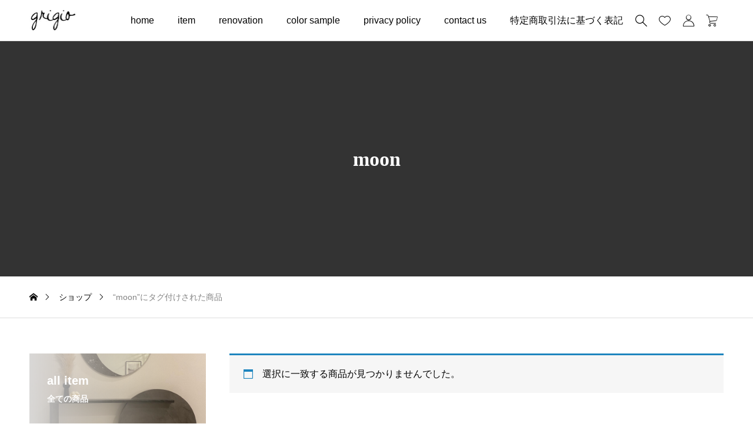

--- FILE ---
content_type: text/html; charset=UTF-8
request_url: http://grigio0301.com/product-tag/moon/
body_size: 12778
content:
<!DOCTYPE html>
<html class="pc" lang="ja">
<head >
<meta charset="UTF-8">
<meta name="viewport" content="width=device-width">
<title>moonに関する記事一覧</title>
<meta name="description" content="">
<link rel="pingback" href="http://grigio0301.com/xmlrpc.php">
<meta name='robots' content='max-image-preview:large' />
<script>window._wca = window._wca || [];</script>
<link rel='dns-prefetch' href='//stats.wp.com' />
<link rel="alternate" type="application/rss+xml" title="grigio website &raquo; フィード" href="https://grigio0301.com/feed/" />
<link rel="alternate" type="application/rss+xml" title="grigio website &raquo; コメントフィード" href="https://grigio0301.com/comments/feed/" />
<link rel="alternate" type="application/rss+xml" title="grigio website &raquo; moon タグ のフィード" href="https://grigio0301.com/product-tag/moon/feed/" />
<style id='wp-img-auto-sizes-contain-inline-css' type='text/css'>
img:is([sizes=auto i],[sizes^="auto," i]){contain-intrinsic-size:3000px 1500px}
/*# sourceURL=wp-img-auto-sizes-contain-inline-css */
</style>
<link rel='stylesheet' id='sbi_styles-css' href='http://grigio0301.com/wp-content/plugins/instagram-feed/css/sbi-styles.min.css?ver=6.8.0' type='text/css' media='all' />
<style id='wp-block-library-inline-css' type='text/css'>
:root{--wp-block-synced-color:#7a00df;--wp-block-synced-color--rgb:122,0,223;--wp-bound-block-color:var(--wp-block-synced-color);--wp-editor-canvas-background:#ddd;--wp-admin-theme-color:#007cba;--wp-admin-theme-color--rgb:0,124,186;--wp-admin-theme-color-darker-10:#006ba1;--wp-admin-theme-color-darker-10--rgb:0,107,160.5;--wp-admin-theme-color-darker-20:#005a87;--wp-admin-theme-color-darker-20--rgb:0,90,135;--wp-admin-border-width-focus:2px}@media (min-resolution:192dpi){:root{--wp-admin-border-width-focus:1.5px}}.wp-element-button{cursor:pointer}:root .has-very-light-gray-background-color{background-color:#eee}:root .has-very-dark-gray-background-color{background-color:#313131}:root .has-very-light-gray-color{color:#eee}:root .has-very-dark-gray-color{color:#313131}:root .has-vivid-green-cyan-to-vivid-cyan-blue-gradient-background{background:linear-gradient(135deg,#00d084,#0693e3)}:root .has-purple-crush-gradient-background{background:linear-gradient(135deg,#34e2e4,#4721fb 50%,#ab1dfe)}:root .has-hazy-dawn-gradient-background{background:linear-gradient(135deg,#faaca8,#dad0ec)}:root .has-subdued-olive-gradient-background{background:linear-gradient(135deg,#fafae1,#67a671)}:root .has-atomic-cream-gradient-background{background:linear-gradient(135deg,#fdd79a,#004a59)}:root .has-nightshade-gradient-background{background:linear-gradient(135deg,#330968,#31cdcf)}:root .has-midnight-gradient-background{background:linear-gradient(135deg,#020381,#2874fc)}:root{--wp--preset--font-size--normal:16px;--wp--preset--font-size--huge:42px}.has-regular-font-size{font-size:1em}.has-larger-font-size{font-size:2.625em}.has-normal-font-size{font-size:var(--wp--preset--font-size--normal)}.has-huge-font-size{font-size:var(--wp--preset--font-size--huge)}.has-text-align-center{text-align:center}.has-text-align-left{text-align:left}.has-text-align-right{text-align:right}.has-fit-text{white-space:nowrap!important}#end-resizable-editor-section{display:none}.aligncenter{clear:both}.items-justified-left{justify-content:flex-start}.items-justified-center{justify-content:center}.items-justified-right{justify-content:flex-end}.items-justified-space-between{justify-content:space-between}.screen-reader-text{border:0;clip-path:inset(50%);height:1px;margin:-1px;overflow:hidden;padding:0;position:absolute;width:1px;word-wrap:normal!important}.screen-reader-text:focus{background-color:#ddd;clip-path:none;color:#444;display:block;font-size:1em;height:auto;left:5px;line-height:normal;padding:15px 23px 14px;text-decoration:none;top:5px;width:auto;z-index:100000}html :where(.has-border-color){border-style:solid}html :where([style*=border-top-color]){border-top-style:solid}html :where([style*=border-right-color]){border-right-style:solid}html :where([style*=border-bottom-color]){border-bottom-style:solid}html :where([style*=border-left-color]){border-left-style:solid}html :where([style*=border-width]){border-style:solid}html :where([style*=border-top-width]){border-top-style:solid}html :where([style*=border-right-width]){border-right-style:solid}html :where([style*=border-bottom-width]){border-bottom-style:solid}html :where([style*=border-left-width]){border-left-style:solid}html :where(img[class*=wp-image-]){height:auto;max-width:100%}:where(figure){margin:0 0 1em}html :where(.is-position-sticky){--wp-admin--admin-bar--position-offset:var(--wp-admin--admin-bar--height,0px)}@media screen and (max-width:600px){html :where(.is-position-sticky){--wp-admin--admin-bar--position-offset:0px}}

/*# sourceURL=wp-block-library-inline-css */
</style><link rel='stylesheet' id='wc-blocks-style-css' href='http://grigio0301.com/wp-content/plugins/woocommerce/assets/client/blocks/wc-blocks.css?ver=wc-9.7.1' type='text/css' media='all' />
<style id='global-styles-inline-css' type='text/css'>
:root{--wp--preset--aspect-ratio--square: 1;--wp--preset--aspect-ratio--4-3: 4/3;--wp--preset--aspect-ratio--3-4: 3/4;--wp--preset--aspect-ratio--3-2: 3/2;--wp--preset--aspect-ratio--2-3: 2/3;--wp--preset--aspect-ratio--16-9: 16/9;--wp--preset--aspect-ratio--9-16: 9/16;--wp--preset--color--black: #000000;--wp--preset--color--cyan-bluish-gray: #abb8c3;--wp--preset--color--white: #ffffff;--wp--preset--color--pale-pink: #f78da7;--wp--preset--color--vivid-red: #cf2e2e;--wp--preset--color--luminous-vivid-orange: #ff6900;--wp--preset--color--luminous-vivid-amber: #fcb900;--wp--preset--color--light-green-cyan: #7bdcb5;--wp--preset--color--vivid-green-cyan: #00d084;--wp--preset--color--pale-cyan-blue: #8ed1fc;--wp--preset--color--vivid-cyan-blue: #0693e3;--wp--preset--color--vivid-purple: #9b51e0;--wp--preset--gradient--vivid-cyan-blue-to-vivid-purple: linear-gradient(135deg,rgb(6,147,227) 0%,rgb(155,81,224) 100%);--wp--preset--gradient--light-green-cyan-to-vivid-green-cyan: linear-gradient(135deg,rgb(122,220,180) 0%,rgb(0,208,130) 100%);--wp--preset--gradient--luminous-vivid-amber-to-luminous-vivid-orange: linear-gradient(135deg,rgb(252,185,0) 0%,rgb(255,105,0) 100%);--wp--preset--gradient--luminous-vivid-orange-to-vivid-red: linear-gradient(135deg,rgb(255,105,0) 0%,rgb(207,46,46) 100%);--wp--preset--gradient--very-light-gray-to-cyan-bluish-gray: linear-gradient(135deg,rgb(238,238,238) 0%,rgb(169,184,195) 100%);--wp--preset--gradient--cool-to-warm-spectrum: linear-gradient(135deg,rgb(74,234,220) 0%,rgb(151,120,209) 20%,rgb(207,42,186) 40%,rgb(238,44,130) 60%,rgb(251,105,98) 80%,rgb(254,248,76) 100%);--wp--preset--gradient--blush-light-purple: linear-gradient(135deg,rgb(255,206,236) 0%,rgb(152,150,240) 100%);--wp--preset--gradient--blush-bordeaux: linear-gradient(135deg,rgb(254,205,165) 0%,rgb(254,45,45) 50%,rgb(107,0,62) 100%);--wp--preset--gradient--luminous-dusk: linear-gradient(135deg,rgb(255,203,112) 0%,rgb(199,81,192) 50%,rgb(65,88,208) 100%);--wp--preset--gradient--pale-ocean: linear-gradient(135deg,rgb(255,245,203) 0%,rgb(182,227,212) 50%,rgb(51,167,181) 100%);--wp--preset--gradient--electric-grass: linear-gradient(135deg,rgb(202,248,128) 0%,rgb(113,206,126) 100%);--wp--preset--gradient--midnight: linear-gradient(135deg,rgb(2,3,129) 0%,rgb(40,116,252) 100%);--wp--preset--font-size--small: 13px;--wp--preset--font-size--medium: 20px;--wp--preset--font-size--large: 36px;--wp--preset--font-size--x-large: 42px;--wp--preset--font-family--inter: "Inter", sans-serif;--wp--preset--font-family--cardo: Cardo;--wp--preset--spacing--20: 0.44rem;--wp--preset--spacing--30: 0.67rem;--wp--preset--spacing--40: 1rem;--wp--preset--spacing--50: 1.5rem;--wp--preset--spacing--60: 2.25rem;--wp--preset--spacing--70: 3.38rem;--wp--preset--spacing--80: 5.06rem;--wp--preset--shadow--natural: 6px 6px 9px rgba(0, 0, 0, 0.2);--wp--preset--shadow--deep: 12px 12px 50px rgba(0, 0, 0, 0.4);--wp--preset--shadow--sharp: 6px 6px 0px rgba(0, 0, 0, 0.2);--wp--preset--shadow--outlined: 6px 6px 0px -3px rgb(255, 255, 255), 6px 6px rgb(0, 0, 0);--wp--preset--shadow--crisp: 6px 6px 0px rgb(0, 0, 0);}:where(.is-layout-flex){gap: 0.5em;}:where(.is-layout-grid){gap: 0.5em;}body .is-layout-flex{display: flex;}.is-layout-flex{flex-wrap: wrap;align-items: center;}.is-layout-flex > :is(*, div){margin: 0;}body .is-layout-grid{display: grid;}.is-layout-grid > :is(*, div){margin: 0;}:where(.wp-block-columns.is-layout-flex){gap: 2em;}:where(.wp-block-columns.is-layout-grid){gap: 2em;}:where(.wp-block-post-template.is-layout-flex){gap: 1.25em;}:where(.wp-block-post-template.is-layout-grid){gap: 1.25em;}.has-black-color{color: var(--wp--preset--color--black) !important;}.has-cyan-bluish-gray-color{color: var(--wp--preset--color--cyan-bluish-gray) !important;}.has-white-color{color: var(--wp--preset--color--white) !important;}.has-pale-pink-color{color: var(--wp--preset--color--pale-pink) !important;}.has-vivid-red-color{color: var(--wp--preset--color--vivid-red) !important;}.has-luminous-vivid-orange-color{color: var(--wp--preset--color--luminous-vivid-orange) !important;}.has-luminous-vivid-amber-color{color: var(--wp--preset--color--luminous-vivid-amber) !important;}.has-light-green-cyan-color{color: var(--wp--preset--color--light-green-cyan) !important;}.has-vivid-green-cyan-color{color: var(--wp--preset--color--vivid-green-cyan) !important;}.has-pale-cyan-blue-color{color: var(--wp--preset--color--pale-cyan-blue) !important;}.has-vivid-cyan-blue-color{color: var(--wp--preset--color--vivid-cyan-blue) !important;}.has-vivid-purple-color{color: var(--wp--preset--color--vivid-purple) !important;}.has-black-background-color{background-color: var(--wp--preset--color--black) !important;}.has-cyan-bluish-gray-background-color{background-color: var(--wp--preset--color--cyan-bluish-gray) !important;}.has-white-background-color{background-color: var(--wp--preset--color--white) !important;}.has-pale-pink-background-color{background-color: var(--wp--preset--color--pale-pink) !important;}.has-vivid-red-background-color{background-color: var(--wp--preset--color--vivid-red) !important;}.has-luminous-vivid-orange-background-color{background-color: var(--wp--preset--color--luminous-vivid-orange) !important;}.has-luminous-vivid-amber-background-color{background-color: var(--wp--preset--color--luminous-vivid-amber) !important;}.has-light-green-cyan-background-color{background-color: var(--wp--preset--color--light-green-cyan) !important;}.has-vivid-green-cyan-background-color{background-color: var(--wp--preset--color--vivid-green-cyan) !important;}.has-pale-cyan-blue-background-color{background-color: var(--wp--preset--color--pale-cyan-blue) !important;}.has-vivid-cyan-blue-background-color{background-color: var(--wp--preset--color--vivid-cyan-blue) !important;}.has-vivid-purple-background-color{background-color: var(--wp--preset--color--vivid-purple) !important;}.has-black-border-color{border-color: var(--wp--preset--color--black) !important;}.has-cyan-bluish-gray-border-color{border-color: var(--wp--preset--color--cyan-bluish-gray) !important;}.has-white-border-color{border-color: var(--wp--preset--color--white) !important;}.has-pale-pink-border-color{border-color: var(--wp--preset--color--pale-pink) !important;}.has-vivid-red-border-color{border-color: var(--wp--preset--color--vivid-red) !important;}.has-luminous-vivid-orange-border-color{border-color: var(--wp--preset--color--luminous-vivid-orange) !important;}.has-luminous-vivid-amber-border-color{border-color: var(--wp--preset--color--luminous-vivid-amber) !important;}.has-light-green-cyan-border-color{border-color: var(--wp--preset--color--light-green-cyan) !important;}.has-vivid-green-cyan-border-color{border-color: var(--wp--preset--color--vivid-green-cyan) !important;}.has-pale-cyan-blue-border-color{border-color: var(--wp--preset--color--pale-cyan-blue) !important;}.has-vivid-cyan-blue-border-color{border-color: var(--wp--preset--color--vivid-cyan-blue) !important;}.has-vivid-purple-border-color{border-color: var(--wp--preset--color--vivid-purple) !important;}.has-vivid-cyan-blue-to-vivid-purple-gradient-background{background: var(--wp--preset--gradient--vivid-cyan-blue-to-vivid-purple) !important;}.has-light-green-cyan-to-vivid-green-cyan-gradient-background{background: var(--wp--preset--gradient--light-green-cyan-to-vivid-green-cyan) !important;}.has-luminous-vivid-amber-to-luminous-vivid-orange-gradient-background{background: var(--wp--preset--gradient--luminous-vivid-amber-to-luminous-vivid-orange) !important;}.has-luminous-vivid-orange-to-vivid-red-gradient-background{background: var(--wp--preset--gradient--luminous-vivid-orange-to-vivid-red) !important;}.has-very-light-gray-to-cyan-bluish-gray-gradient-background{background: var(--wp--preset--gradient--very-light-gray-to-cyan-bluish-gray) !important;}.has-cool-to-warm-spectrum-gradient-background{background: var(--wp--preset--gradient--cool-to-warm-spectrum) !important;}.has-blush-light-purple-gradient-background{background: var(--wp--preset--gradient--blush-light-purple) !important;}.has-blush-bordeaux-gradient-background{background: var(--wp--preset--gradient--blush-bordeaux) !important;}.has-luminous-dusk-gradient-background{background: var(--wp--preset--gradient--luminous-dusk) !important;}.has-pale-ocean-gradient-background{background: var(--wp--preset--gradient--pale-ocean) !important;}.has-electric-grass-gradient-background{background: var(--wp--preset--gradient--electric-grass) !important;}.has-midnight-gradient-background{background: var(--wp--preset--gradient--midnight) !important;}.has-small-font-size{font-size: var(--wp--preset--font-size--small) !important;}.has-medium-font-size{font-size: var(--wp--preset--font-size--medium) !important;}.has-large-font-size{font-size: var(--wp--preset--font-size--large) !important;}.has-x-large-font-size{font-size: var(--wp--preset--font-size--x-large) !important;}
/*# sourceURL=global-styles-inline-css */
</style>

<style id='classic-theme-styles-inline-css' type='text/css'>
/*! This file is auto-generated */
.wp-block-button__link{color:#fff;background-color:#32373c;border-radius:9999px;box-shadow:none;text-decoration:none;padding:calc(.667em + 2px) calc(1.333em + 2px);font-size:1.125em}.wp-block-file__button{background:#32373c;color:#fff;text-decoration:none}
/*# sourceURL=/wp-includes/css/classic-themes.min.css */
</style>
<link rel='stylesheet' id='wapf-frontend-css-css' href='http://grigio0301.com/wp-content/plugins/advanced-product-fields-for-woocommerce/assets/css/frontend.min.css?ver=1.6.12' type='text/css' media='all' />
<link rel='stylesheet' id='contact-form-7-css' href='http://grigio0301.com/wp-content/plugins/contact-form-7/includes/css/styles.css?ver=6.0.5' type='text/css' media='all' />
<link rel='stylesheet' id='woocommerce-layout-css' href='http://grigio0301.com/wp-content/plugins/woocommerce/assets/css/woocommerce-layout.css?ver=9.7.1' type='text/css' media='all' />
<style id='woocommerce-layout-inline-css' type='text/css'>

	.infinite-scroll .woocommerce-pagination {
		display: none;
	}
/*# sourceURL=woocommerce-layout-inline-css */
</style>
<link rel='stylesheet' id='woocommerce-smallscreen-css' href='http://grigio0301.com/wp-content/plugins/woocommerce/assets/css/woocommerce-smallscreen.css?ver=9.7.1' type='text/css' media='only screen and (max-width: 768px)' />
<link rel='stylesheet' id='woocommerce-general-css' href='http://grigio0301.com/wp-content/plugins/woocommerce/assets/css/woocommerce.css?ver=9.7.1' type='text/css' media='all' />
<style id='woocommerce-inline-inline-css' type='text/css'>
.woocommerce form .form-row .required { visibility: visible; }
/*# sourceURL=woocommerce-inline-inline-css */
</style>
<link rel='stylesheet' id='brands-styles-css' href='http://grigio0301.com/wp-content/plugins/woocommerce/assets/css/brands.css?ver=9.7.1' type='text/css' media='all' />
<link rel='stylesheet' id='swiper-css' href='http://grigio0301.com/wp-content/themes/common_tcd097/css/swiper-bundle.min.css?ver=1741877030' type='text/css' media='all' />
<link rel='stylesheet' id='style-css' href='http://grigio0301.com/wp-content/themes/common_tcd097/style.css?ver=1743607058' type='text/css' media='all' />
<link rel='stylesheet' id='design-plus-css' href='http://grigio0301.com/wp-content/themes/common_tcd097/css/design-plus.css?ver=1741877030' type='text/css' media='all' />
<link rel='stylesheet' id='default-widget-css' href='http://grigio0301.com/wp-content/themes/common_tcd097/css/default-widget.css?ver=1741877030' type='text/css' media='all' />
<link rel='stylesheet' id='woocommerce-basic-style-css' href='http://grigio0301.com/wp-content/themes/common_tcd097/wc/css/woocommerce.css?ver=6.9' type='text/css' media='all' />
<link rel='stylesheet' id='woocommerce-widget-style-css' href='http://grigio0301.com/wp-content/themes/common_tcd097/wc/css/wc-widget.css?ver=6.9' type='text/css' media='all' />
<link rel='stylesheet' id='woocommerce-common-style-css' href='http://grigio0301.com/wp-content/themes/common_tcd097/wc/css/common-style.css?ver=6.9' type='text/css' media='all' />
<script type="text/javascript" src="http://grigio0301.com/wp-includes/js/jquery/jquery.min.js?ver=3.7.1" id="jquery-core-js"></script>
<script type="text/javascript" src="http://grigio0301.com/wp-includes/js/jquery/jquery-migrate.min.js?ver=3.4.1" id="jquery-migrate-js"></script>
<script type="text/javascript" src="http://grigio0301.com/wp-content/plugins/woocommerce/assets/js/jquery-blockui/jquery.blockUI.min.js?ver=2.7.0-wc.9.7.1" id="jquery-blockui-js" defer="defer" data-wp-strategy="defer"></script>
<script type="text/javascript" id="wc-add-to-cart-js-extra">
/* <![CDATA[ */
var wc_add_to_cart_params = {"ajax_url":"/wp-admin/admin-ajax.php","wc_ajax_url":"/?wc-ajax=%%endpoint%%","i18n_view_cart":"\u304a\u8cb7\u3044\u7269\u30ab\u30b4\u3092\u8868\u793a","cart_url":"https://grigio0301.com/cart/","is_cart":"","cart_redirect_after_add":"no"};
//# sourceURL=wc-add-to-cart-js-extra
/* ]]> */
</script>
<script type="text/javascript" src="http://grigio0301.com/wp-content/plugins/woocommerce/assets/js/frontend/add-to-cart.min.js?ver=9.7.1" id="wc-add-to-cart-js" defer="defer" data-wp-strategy="defer"></script>
<script type="text/javascript" src="http://grigio0301.com/wp-content/plugins/woocommerce/assets/js/js-cookie/js.cookie.min.js?ver=2.1.4-wc.9.7.1" id="js-cookie-js" defer="defer" data-wp-strategy="defer"></script>
<script type="text/javascript" id="woocommerce-js-extra">
/* <![CDATA[ */
var woocommerce_params = {"ajax_url":"/wp-admin/admin-ajax.php","wc_ajax_url":"/?wc-ajax=%%endpoint%%","i18n_password_show":"\u30d1\u30b9\u30ef\u30fc\u30c9\u3092\u8868\u793a","i18n_password_hide":"\u30d1\u30b9\u30ef\u30fc\u30c9\u3092\u96a0\u3059"};
//# sourceURL=woocommerce-js-extra
/* ]]> */
</script>
<script type="text/javascript" src="http://grigio0301.com/wp-content/plugins/woocommerce/assets/js/frontend/woocommerce.min.js?ver=9.7.1" id="woocommerce-js" defer="defer" data-wp-strategy="defer"></script>
<script type="text/javascript" id="WCPAY_ASSETS-js-extra">
/* <![CDATA[ */
var wcpayAssets = {"url":"http://grigio0301.com/wp-content/plugins/woocommerce-payments/dist/"};
//# sourceURL=WCPAY_ASSETS-js-extra
/* ]]> */
</script>
<script type="text/javascript" src="https://stats.wp.com/s-202549.js" id="woocommerce-analytics-js" defer="defer" data-wp-strategy="defer"></script>
<link rel="https://api.w.org/" href="https://grigio0301.com/wp-json/" /><link rel="alternate" title="JSON" type="application/json" href="https://grigio0301.com/wp-json/wp/v2/product_tag/26" />	<style>img#wpstats{display:none}</style>
			<noscript><style>.woocommerce-product-gallery{ opacity: 1 !important; }</style></noscript>
	<style type="text/css">
:root {
  --tcd-accent-color:132,132,132;
  --tcd-bg-color:239,232,221;
  --tcd-link-color:0,0,0;
}
.c-headline { font-family:var(--tcd-font-type3); font-size:34px; }
.p-single__header-title { font-family:var(--tcd-font-type2); font-size:28px; }
.post_content { font-family:var(--tcd-font-type2); font-size:16px; }
@media (max-width:767px) {
  .c-headline { font-size:22px; }
  .p-single__header-title { font-size:22px; }
  .post_content { font-size:16px; }
}
.l-footer__logo { font-size:24px; }
@media (max-width:767px) {
  .l-footer__logo { font-size:22px; }
}
.qt_google_map .pb_googlemap_custom-overlay-inner { background:#ffffff; color:#000000; }
.qt_google_map .pb_googlemap_custom-overlay-inner::after { border-color:#ffffff transparent transparent transparent; }
.styled_h2 {
  font-size:26px!important;
  text-align:center!important;
  font-weight:600!important;
  color:#000000;
  border-color:#000000;
  border-width:3px;
  border-style:solid;
border-left:none;
border-right:none;
border-top:none;
border-bottom:none;
background-color:transparent;
}
@media screen and (max-width:767px) {
  .styled_h2 { font-size:18px!important; }
}
.styled_h3 {
  font-size:20px!important;
  text-align:left!important;
  font-weight:600!important;
  color:#000000;
  border-color:#000000;
  border-width:2px;
  border-style:solid;
padding-left:1em!important;
padding-top:0.5em!important;
padding-bottom:0.5em!important;
border-right:none;
border-top:none;
border-bottom:none;
background-color:transparent;
}
@media screen and (max-width:767px) {
  .styled_h3 { font-size:18px!important; }
}
.styled_h4 {
  font-size:18px!important;
  text-align:left!important;
  font-weight:400!important;
  color:#000000;
  border-color:#dddddd;
  border-width:1px;
  border-style:dotted;
border-left:none;
border-right:none;
border-top:none;
padding-bottom:0.8em!important;
background-color:transparent;
}
@media screen and (max-width:767px) {
  .styled_h4 { font-size:18px!important; }
}
.styled_h5 {
  font-size:16px!important;
  text-align:left!important;
  font-weight:400!important;
  color:#000000;
  border-color:#000000;
  border-width:3px;
  border-style:double;
border-left:none;
border-right:none;
border-top:none;
border-bottom:none;
background-color:#fafafa;
padding:0.8em 1em!important;
}
@media screen and (max-width:767px) {
  .styled_h5 { font-size:16px!important; }
}
.q_custom_button.q_custom_button1 { width:270px; height:60px;border-radius:70px;color:#000000;border-color:#000000; }.q_custom_button.q_custom_button1:before { background-color:#333333;opacity:0; }.q_custom_button.q_custom_button1:hover { color:#fff;border-color:#333333; }.q_custom_button.q_custom_button1:hover:before { opacity:1; }.q_custom_button.q_custom_button2 { width:270px; height:60px;border-radius:0px;background-color:#000000;border:none; }.q_custom_button.q_custom_button2:before { background-color:#333333;left:-100%; }.q_custom_button.q_custom_button2:hover {  }.q_custom_button.q_custom_button2:hover:before { left:0; }.q_custom_button.q_custom_button3 { width:400px; height:70px;border-radius:70px;border-color:#000000; }.q_custom_button.q_custom_button3:before { background-color:#000000;left:-35px;transform:skewX(45deg); width:calc(100% + 70px); }.q_custom_button.q_custom_button3:hover { color:#333333;border-color:#333333; }.q_custom_button.q_custom_button3:hover:before { left:calc(100% + 50px); }.q_frame1 {
  background:#ffffff;
  border-radius:0px;
  border-width:1px;
  border-color:#dddddd;
  border-style:solid;
}
.q_frame1 .q_frame_label {
  color:#000000;
}
.q_frame2 {
  background:#ffffff;
  border-radius:0px;
  border-width:1px;
  border-color:#009aff;
  border-style:solid;
}
.q_frame2 .q_frame_label {
  color:#009aff;
}
.q_frame3 {
  background:#ffffff;
  border-radius:10px;
  border-width:1px;
  border-color:#f9b42d;
  border-style:solid;
}
.q_frame3 .q_frame_label {
  color:#f9b42d;
}
.q_underline1 {
  font-weight:400;background-image:linear-gradient(to right, transparent 50%, #fff799 50%);background-position:-100% 0.8em;}
.q_underline2 {
  font-weight:600;background-image:linear-gradient(to right, transparent 50%, #99f9ff 50%);}
.q_underline3 {
  font-weight:400;background-image:linear-gradient(to right, transparent 50%, #ff99b8 50%);}
.speech_balloon1 .speech_balloon_text_inner {
  color:#000000;
  background-color:#f2f2f2;
  border-color:#f2f2f2;
}
.speech_balloon1 .before { border-left-color:#f2f2f2; }
.speech_balloon1 .after { border-right-color:#f2f2f2; }
.speech_balloon2 .speech_balloon_text_inner {
  color:#000000;
  background-color:#ffffff;
  border-color:#000000;
}
.speech_balloon2 .before { border-left-color:#000000; }
.speech_balloon2 .after { border-right-color:#ffffff; }
.speech_balloon3 .speech_balloon_text_inner {
  color:#ffffff;
  background-color:#000000;
  border-color:#000000;
}
.speech_balloon3 .before { border-left-color:#000000; }
.speech_balloon3 .after { border-right-color:#000000; }
.speech_balloon4 .speech_balloon_text_inner {
  color:#000000;
  background-color:#ffffff;
  border-color:#000000;
}
.speech_balloon4 .before { border-left-color:#000000; }
.speech_balloon4 .after { border-right-color:#ffffff; }
</style>
<style id="current-page-style" type="text/css">
</style>
<style id="tcd-woocommerce-output-style">
.woocommerce .star-rating, .woocommerce .star-rating:before, .woocommerce .comment-form-rating-radios label::before { color:#ffa500!important; }
.p-product-like-message { background-color:#333333; }
</style>
<style id="tcd-hover-animation-style">
.c-hover-animation { overflow:hidden; backface-visibility: hidden; }
.c-hover-animation__image { transition: transform  0.5s ease, opacity 0.5s ease; }
@media (hover: hover) and (pointer: fine) {
  a.c-hover-animation:hover .c-hover-animation__image, a:hover .c-hover-animation .c-hover-animation__image
  { transform: scale(1.1); }
}
</style>
<meta name="google-site-verification" content="nnvehMlAw1QSl0dBq2OXbykz-1cB5S6mPSmue_1Li0U" />
<style class='wp-fonts-local' type='text/css'>
@font-face{font-family:Inter;font-style:normal;font-weight:300 900;font-display:fallback;src:url('http://grigio0301.com/wp-content/plugins/woocommerce/assets/fonts/Inter-VariableFont_slnt,wght.woff2') format('woff2');font-stretch:normal;}
@font-face{font-family:Cardo;font-style:normal;font-weight:400;font-display:fallback;src:url('http://grigio0301.com/wp-content/plugins/woocommerce/assets/fonts/cardo_normal_400.woff2') format('woff2');}
</style>
<link rel="icon" href="https://grigio0301.com/wp-content/uploads/2023/06/cropped-IMG_2396-scaled-e1686059687311-1-32x32.jpg" sizes="32x32" />
<link rel="icon" href="https://grigio0301.com/wp-content/uploads/2023/06/cropped-IMG_2396-scaled-e1686059687311-1-192x192.jpg" sizes="192x192" />
<link rel="apple-touch-icon" href="https://grigio0301.com/wp-content/uploads/2023/06/cropped-IMG_2396-scaled-e1686059687311-1-180x180.jpg" />
<meta name="msapplication-TileImage" content="https://grigio0301.com/wp-content/uploads/2023/06/cropped-IMG_2396-scaled-e1686059687311-1-270x270.jpg" />
		<style type="text/css" id="wp-custom-css">
			.p-header-slider {
    height: 700px;
}

@media screen and (min-width: 980px) {
.p-header-slider {
    max-height: 700px;
}
}

.l-footer__content {
display:none
    background: rgba(var(--tcd-bg-color, 246, 246, 246),1);
}		</style>
		</head>
<body id="body" class="archive tax-product_tag term-moon term-26 wp-custom-logo wp-embed-responsive wp-theme-common_tcd097 theme-common_tcd097 woocommerce woocommerce-page woocommerce-no-js is-header-type--light">
  <div id="js-body-start"></div>
<header id="js-header" class="l-header p-drawer-animation">
  <div class="l-header__inner l-inner">
<div class="l-header__logo u-flex-align-center">
  <a href="https://grigio0301.com/" class="c-logo" title="grigio website">
    <img class="c-logo__image"
      src="https://grigio0301.com/wp-content/uploads/2023/05/IMG_2396-scaled-e1686058980199.jpg?1765032731"
      alt="grigio website" title="grigio website"
      width="80.5" height="35"
      style="height:35px;"
    />
  </a>
</div>
<nav class="p-global__nav-wrapper u-flex-justify-center"><ul id="js-global-nav" class="p-global__nav"><li id="menu-item-19" class="menu-item menu-item-type-custom menu-item-object-custom menu-item-19"><a href="https://grigio0301.com/">home</a></li>
<li id="menu-item-21" class="menu-item menu-item-type-custom menu-item-object-custom menu-item-21"><a href="https://grigio0301.com/shop/">item</a></li>
<li id="menu-item-22" class="menu-item menu-item-type-custom menu-item-object-custom menu-item-22"><a href="https://grigio0301.com/renovation/">renovation</a></li>
<li id="menu-item-68" class="menu-item menu-item-type-custom menu-item-object-custom menu-item-68"><a href="https://grigio0301.com/color-sample/">color sample</a></li>
<li id="menu-item-1631" class="menu-item menu-item-type-custom menu-item-object-custom menu-item-1631"><a rel="privacy-policy" href="https://grigio0301.com/privacy-policy/">privacy policy</a></li>
<li id="menu-item-1700" class="menu-item menu-item-type-custom menu-item-object-custom menu-item-1700"><a href="https://grigio0301.com/contactus/">contact us</a></li>
<li id="menu-item-2573" class="menu-item menu-item-type-custom menu-item-object-custom menu-item-2573"><a href="https://grigio0301.com/%e7%89%b9%e5%ae%9a%e5%95%86%e5%8f%96%e5%bc%95%e6%b3%95%e3%81%ab%e5%9f%ba%e3%81%a5%e3%81%8f%e8%a1%a8%e8%a8%98/">特定商取引法に基づく表記</a></li>
</ul></nav>    <div class="l-header__icons u-flex-align-center">
      <div class="l-header__icons-search">
        <form class="l-header__search u-flex" role="search" method="get" action="https://grigio0301.com/">
          <div class="l-header__search-form">
            <input type="search" value="" name="s" />
          </div>
          <div class="l-header__search-button">
            <button class="" type="submit" value="検索">&#xe951;</button>
          </div>
          <input type="hidden" name="post_type" value="product" />
        </form>
      </div>
      <ul class="p-header-member u-flex">

        <li class="p-header-member__item p-header-member__item--wishlist">
        
                  <a class="p-header-member__item-link u-flex-center" href="https://grigio0301.com/my-account/wishlist/">
            <span class="p-header-member__item-icon c-icon">&#xe94f;</span>
            <span id="js-header-wishlist-count" class="p-header-member__item-badge u-flex-center" style="background-color:;"></span>
          </a>
                    
        </li>

        <li class="p-header-member__item p-header-member__item--mypage">
                  <a id="js-header-mypage" class="p-header-member__item-link u-flex-center is-logout" href="https://grigio0301.com/my-account/">
            <span class="p-header-member__item-icon c-icon" style="font-size:23px;">&#xe94c;</span>
          </a>
                  </li>

        <li class="p-header-member__item p-header-member__item--cart">
                  <a id="js-header-cart" class="p-header-member__item-link u-flex-center" href="https://grigio0301.com/cart/">
            <span class="p-header-member__item-icon c-icon">&#xe950;</span>
            <span id="js-header-cart-item-count" class="p-header-member__item-badge u-flex-center" style="background-color:;"></span>
          </a>
                  </li>

      </ul>
      <div class="p-header__menu-button">
        <button id="js-menu-button" class="p-menu-button u-button-reset" type="button"><span></span><span></span><span></span></button>
      </div>

    </div>
				<div class="p-header-memberbox" id="js-header-memberbox">
					<div class="p-header-memberbox__login">
						<form action="https://grigio0301.com/my-account/" method="post" onKeyDown="if (event.keyCode == 13) return false;">
														<p class="p-header-memberbox__login-email">
								<input class="p-header-memberbox__login-input" type="text" name="username" autocomplete="username" placeholder="ユーザー名またはメールアドレス">
							</p>
							<p class="p-header-memberbox__login-password">
								<input class="p-header-memberbox__login-input" type="password" name="password" autocomplete="current-password" placeholder="パスワード">
							</p>
							<p class="p-header-memberbox__login-rememberme">
								<label><input name="rememberme" type="checkbox" value="forever"> <span>ログイン状態を保存</span></label>
							</p>
														<p class="p-header-memberbox__login-button">
								<input type="hidden" id="woocommerce-login-nonce" name="woocommerce-login-nonce" value="08eee2d2d5" /><input type="hidden" name="_wp_http_referer" value="/product-tag/moon/" />								<input type="hidden" name="redirect" value="">
								<button type="submit" class="c-button" name="login" value="ログイン">ログイン</button>
							</p>
							<p class="p-header-memberbox__login-lostpassword"><a href="https://grigio0301.com/my-account/lost-password/">パスワードを忘れた場合</a></p>
													</form>
					</div>
				</div>
				<div class="p-header-view-cart" id="js-header-view-cart">
<div class="widget woocommerce widget_shopping_cart"><div class="widget_shopping_cart_content"></div></div>				</div>
  </div>
</header>
<div id="container" class="l-container p-drawer-animation ">
<header class="p-page-header">
  <div class="p-page-header__inner l-inner">

    <div class="p-page-header__content">
      <h1 class="p-page-header__headline c-headline c-animation--text">
        moon      </h1>
    </div>

  </div>
</header>
<div class="c-breadcrumb-wrapper">
  <div class="c-breadcrumb" role="navigation">
    <ol class="c-breadcrumb__list l-inner u-flex-align-center" itemscope itemtype="https://schema.org/BreadcrumbList">
      <li class="c-breadcrumb__item u-flex-align-center" itemprop="itemListElement" itemscope itemtype="https://schema.org/ListItem">
        <a class="c-breadcrumb__item-link c-breadcrumb__item--home" itemprop="item" href="https://grigio0301.com/"><span itemprop="name">HOME</span></a>
        <meta itemprop="position" content="1" />
      </li>
      <li class="c-breadcrumb__item" itemprop="itemListElement" itemscope itemtype="https://schema.org/ListItem">
                <a class="c-breadcrumb__item-link" itemprop="item" href="https://grigio0301.com/shop/"><span itemprop="name">ショップ</span></a>
                <meta itemprop="position" content="2" />
      </li>
      <li class="c-breadcrumb__item" itemprop="itemListElement" itemscope itemtype="https://schema.org/ListItem">
                <span itemprop="name">&ldquo;moon&rdquo;にタグ付けされた商品</span>
                <meta itemprop="position" content="3" />
      </li>
    </ol>
  </div>
</div>
  <div class="l-container__inner l-inner u-flex-wrap is-sidebar--left">
    <main class="l-main"><div class="woocommerce-no-products-found">
	
	<div class="woocommerce-info">
		選択に一致する商品が見つかりませんでした。	</div>
</div>
      </main>
<aside class="l-sidebar">
  <div class="l-sidebar__inner u-flex-wrap">
<div class="p-widget u-clearfix tcd_banner_widget" id="tcd_banner_widget-3">
<a class="p-widget-banner c-hover-animation" href="https://grigio0301.com/shop/">
  <div class="p-widget-banner__content">
    <span class="p-widget-banner__title">all item</span>
    <span class="p-widget-banner__sub-title">全ての商品</span>
  </div>
  <div class="p-widget-banner__overlay" style="background:-moz-linear-gradient(to right, rgba(219,219,219, 95%), transparent);background:-webkit-linear-gradient(to right, rgba(219,219,219, 95%), transparent);background:linear-gradient(to right, rgba(219,219,219, 95%), transparent);"></div>
  <img class="p-widget-banner__image c-hover-animation__image" src="https://grigio0301.com/wp-content/uploads/2023/11/40B74720-E843-4B71-A78E-98B05E22DCB5.jpg" width="1440" height="1920" alt="">
</a>
</div>
<div class="p-widget u-clearfix tcd_banner_widget" id="tcd_banner_widget-6">
<a class="p-widget-banner c-hover-animation" href="https://grigio0301.com/product-category/art/">
  <img class="p-widget-banner__image c-hover-animation__image" src="https://grigio0301.com/wp-content/uploads/2024/10/3.png" width="375" height="120" alt="">
</a>
</div>
<div class="p-widget u-clearfix tcd_banner_widget" id="tcd_banner_widget-7">
<a class="p-widget-banner c-hover-animation" href="">
  <img class="p-widget-banner__image c-hover-animation__image" src="https://grigio0301.com/wp-content/uploads/2024/10/4.png" width="375" height="120" alt="">
</a>
</div>
<div class="p-widget u-clearfix tcd_banner_widget" id="tcd_banner_widget-8">
<a class="p-widget-banner c-hover-animation" href="https://grigio0301.com/product-category/interior/">
  <img class="p-widget-banner__image c-hover-animation__image" src="https://grigio0301.com/wp-content/uploads/2024/10/1.png" width="375" height="120" alt="">
</a>
</div>
<div class="p-widget u-clearfix tcd_banner_widget" id="tcd_banner_widget-9">
<a class="p-widget-banner c-hover-animation" href="https://grigio0301.com/product-category/signboard/">
  <img class="p-widget-banner__image c-hover-animation__image" src="https://grigio0301.com/wp-content/uploads/2024/10/2.png" width="375" height="120" alt="">
</a>
</div>
<div class="p-widget u-clearfix tcd_banner_widget" id="tcd_banner_widget-5">
<a class="p-widget-banner c-hover-animation" href="https://grigio0301.com/renovation/">
  <div class="p-widget-banner__content">
    <span class="p-widget-banner__title">renovation</span>
    <span class="p-widget-banner__sub-title">リノベーション</span>
  </div>
  <div class="p-widget-banner__overlay" style="background:-moz-linear-gradient(to right, rgba(219,219,219, 95%), transparent);background:-webkit-linear-gradient(to right, rgba(219,219,219, 95%), transparent);background:linear-gradient(to right, rgba(219,219,219, 95%), transparent);"></div>
  <img class="p-widget-banner__image c-hover-animation__image" src="https://grigio0301.com/wp-content/uploads/2023/06/26430048_m.jpg" width="1920" height="1440" alt="">
</a>
</div>
<div class="p-widget u-clearfix widget_search" id="search-3">
<form role="search" method="get" id="searchform" class="searchform" action="https://grigio0301.com/">
				<div>
					<label class="screen-reader-text" for="s">検索:</label>
					<input type="text" value="" name="s" id="s" />
					<input type="submit" id="searchsubmit" value="検索" />
				</div>
			</form></div>
<div class="p-widget u-clearfix woocommerce widget_shopping_cart" id="woocommerce_widget_cart-3">
<div class="c-widget-headline"><div class="c-widget-headline__label">お買い物カゴ</div></div><div class="widget_shopping_cart_content"></div></div>
  </div>
</aside>
    </div>
<footer id="js-footer" class="l-footer">
  <div class="l-footer__content">
    <div class="l-inner u-flex-wrap">

      <div class="l-footer__info">
<div class="l-footer__logo">
  <a href="https://grigio0301.com/" class="c-logo" title="grigio website">
    <span class="c-logo__text c-font--type2">grigio website</span>
  </a>
</div>
<ul class="l-footer__sns-icons c-sns-icons c-sns-icons--type1"><li class="c-sns-icons__item"><a href="https://www.instagram.com/grigio01/tagged/" class="c-sns-icons__link c-sns-icons__link--instagram" rel="nofollow noopener" target="_blank" title="instagram" ></a></li></ul>      </div>
      <div class="l-footer__nav u-flex-wrap">
<div class="l-footer__nav-list"><ul id="menu-%e3%82%b5%e3%83%b3%e3%83%97%e3%83%ab%e3%83%a1%e3%83%8b%e3%83%a5%e3%83%bc" class="menu"><li class="menu-item menu-item-type-custom menu-item-object-custom menu-item-19"><a href="https://grigio0301.com/">home</a></li>
<li class="menu-item menu-item-type-custom menu-item-object-custom menu-item-21"><a href="https://grigio0301.com/shop/">item</a></li>
<li class="menu-item menu-item-type-custom menu-item-object-custom menu-item-22"><a href="https://grigio0301.com/renovation/">renovation</a></li>
<li class="menu-item menu-item-type-custom menu-item-object-custom menu-item-68"><a href="https://grigio0301.com/color-sample/">color sample</a></li>
<li class="menu-item menu-item-type-custom menu-item-object-custom menu-item-1631"><a rel="privacy-policy" href="https://grigio0301.com/privacy-policy/">privacy policy</a></li>
<li class="menu-item menu-item-type-custom menu-item-object-custom menu-item-1700"><a href="https://grigio0301.com/contactus/">contact us</a></li>
<li class="menu-item menu-item-type-custom menu-item-object-custom menu-item-2573"><a href="https://grigio0301.com/%e7%89%b9%e5%ae%9a%e5%95%86%e5%8f%96%e5%bc%95%e6%b3%95%e3%81%ab%e5%9f%ba%e3%81%a5%e3%81%8f%e8%a1%a8%e8%a8%98/">特定商取引法に基づく表記</a></li>
</ul></div>      </div>

    </div>
<ul class="l-footer__sns-icons--sp u-flex-center c-sns-icons c-sns-icons--type1"><li class="c-sns-icons__item"><a href="https://www.instagram.com/grigio01/tagged/" class="c-sns-icons__link c-sns-icons__link--instagram" rel="nofollow noopener" target="_blank" title="instagram" ></a></li></ul>  </div>
  <div class="l-footer__copyright" style="background:#000000;">
    <div class="l-footer__copyright-inner l-inner">
Copyright © 2023    </div>
  </div>

</footer>
  </div>
<div id="js-drawer" class="p-drawer-menu u-hidden-scroll-bar">

  <button id="js-drawer-close-button" class="p-menu-button--close u-button-reset" type="button">
    <span></span>
    <span></span>
  </button>

  <form class="p-drawer-search-form u-flex" role="search" method="get" action="https://grigio0301.com/">
    <div class="p-drawer-search-form__input">
      <input type="search" value="" name="s" />
    </div>
    <div class="p-drawer-search-form__search">
      <button class="p-drawer-search-form__search-button c-icon u-button-reset u-flex-center" type="submit" value="検索">&#xe951;</button>
    </div>
    <input type="hidden" name="post_type" value="product" />
  </form>
  <div class="p-drawer-menu__member">
    <ul class="p-drawer-menu__member-list u-flex">
          <li class="p-drawer-menu__member-item p-drawer-menu__member-item--mypage">
        <a href="https://grigio0301.com/my-account/" class="p-drawer-menu__member-item-link u-flex-align-center">
          <span class="p-drawer-menu__member-item-icon c-icon" style="font-size:20px;">&#xe94c;</span>
          ログイン        </a>
      </li>
                  <li class="p-drawer-menu__member-item p-drawer-menu__member-item--wishlist">
        <a href="https://grigio0301.com/my-account/wishlist/" class="p-drawer-menu__member-item-link u-flex-align-center">
          <span class="p-drawer-menu__member-item-icon c-icon">&#xe94f;</span>
          お気に入り        </a>
      </li>
          </ul>
  </div>
<nav class="p-drawer-menu__nav-wrapper"><ul id="menu-%e3%82%b5%e3%83%b3%e3%83%97%e3%83%ab%e3%83%a1%e3%83%8b%e3%83%a5%e3%83%bc-1" class="p-drawer-menu__nav"><li class="menu-item menu-item-type-custom menu-item-object-custom menu-item-19"><a href="https://grigio0301.com/">home</a></li>
<li class="menu-item menu-item-type-custom menu-item-object-custom menu-item-21"><a href="https://grigio0301.com/shop/">item</a></li>
<li class="menu-item menu-item-type-custom menu-item-object-custom menu-item-22"><a href="https://grigio0301.com/renovation/">renovation</a></li>
<li class="menu-item menu-item-type-custom menu-item-object-custom menu-item-68"><a href="https://grigio0301.com/color-sample/">color sample</a></li>
<li class="menu-item menu-item-type-custom menu-item-object-custom menu-item-1631"><a rel="privacy-policy" href="https://grigio0301.com/privacy-policy/">privacy policy</a></li>
<li class="menu-item menu-item-type-custom menu-item-object-custom menu-item-1700"><a href="https://grigio0301.com/contactus/">contact us</a></li>
<li class="menu-item menu-item-type-custom menu-item-object-custom menu-item-2573"><a href="https://grigio0301.com/%e7%89%b9%e5%ae%9a%e5%95%86%e5%8f%96%e5%bc%95%e6%b3%95%e3%81%ab%e5%9f%ba%e3%81%a5%e3%81%8f%e8%a1%a8%e8%a8%98/">特定商取引法に基づく表記</a></li>
</ul></nav></div>
<div id="js-close-overlay" class="p-drawer-menu__overlay"></div>
<div id="js-like-modal-message" class="p-product-like-message-wrapper"></div>  <div class="p-return-top-button-wrapper">
    <button id="js-return-top-button" class="p-return-top-button" type="button"></button>
  </div>
<script type="speculationrules">
{"prefetch":[{"source":"document","where":{"and":[{"href_matches":"/*"},{"not":{"href_matches":["/wp-*.php","/wp-admin/*","/wp-content/uploads/*","/wp-content/*","/wp-content/plugins/*","/wp-content/themes/common_tcd097/*","/*\\?(.+)"]}},{"not":{"selector_matches":"a[rel~=\"nofollow\"]"}},{"not":{"selector_matches":".no-prefetch, .no-prefetch a"}}]},"eagerness":"conservative"}]}
</script>
<!-- Instagram Feed JS -->
<script type="text/javascript">
var sbiajaxurl = "https://grigio0301.com/wp-admin/admin-ajax.php";
</script>
	<script type='text/javascript'>
		(function () {
			var c = document.body.className;
			c = c.replace(/woocommerce-no-js/, 'woocommerce-js');
			document.body.className = c;
		})();
	</script>
	<script type="text/javascript" id="wapf-frontend-js-js-extra">
/* <![CDATA[ */
var wapf_config = {"page_type":"other"};
//# sourceURL=wapf-frontend-js-js-extra
/* ]]> */
</script>
<script type="text/javascript" src="http://grigio0301.com/wp-content/plugins/advanced-product-fields-for-woocommerce/assets/js/frontend.min.js?ver=1.6.12" id="wapf-frontend-js-js"></script>
<script type="text/javascript" src="http://grigio0301.com/wp-includes/js/dist/hooks.min.js?ver=dd5603f07f9220ed27f1" id="wp-hooks-js"></script>
<script type="text/javascript" src="http://grigio0301.com/wp-includes/js/dist/i18n.min.js?ver=c26c3dc7bed366793375" id="wp-i18n-js"></script>
<script type="text/javascript" id="wp-i18n-js-after">
/* <![CDATA[ */
wp.i18n.setLocaleData( { 'text direction\u0004ltr': [ 'ltr' ] } );
//# sourceURL=wp-i18n-js-after
/* ]]> */
</script>
<script type="text/javascript" src="http://grigio0301.com/wp-content/plugins/contact-form-7/includes/swv/js/index.js?ver=6.0.5" id="swv-js"></script>
<script type="text/javascript" id="contact-form-7-js-translations">
/* <![CDATA[ */
( function( domain, translations ) {
	var localeData = translations.locale_data[ domain ] || translations.locale_data.messages;
	localeData[""].domain = domain;
	wp.i18n.setLocaleData( localeData, domain );
} )( "contact-form-7", {"translation-revision-date":"2025-02-18 07:36:32+0000","generator":"GlotPress\/4.0.1","domain":"messages","locale_data":{"messages":{"":{"domain":"messages","plural-forms":"nplurals=1; plural=0;","lang":"ja_JP"},"This contact form is placed in the wrong place.":["\u3053\u306e\u30b3\u30f3\u30bf\u30af\u30c8\u30d5\u30a9\u30fc\u30e0\u306f\u9593\u9055\u3063\u305f\u4f4d\u7f6e\u306b\u7f6e\u304b\u308c\u3066\u3044\u307e\u3059\u3002"],"Error:":["\u30a8\u30e9\u30fc:"]}},"comment":{"reference":"includes\/js\/index.js"}} );
//# sourceURL=contact-form-7-js-translations
/* ]]> */
</script>
<script type="text/javascript" id="contact-form-7-js-before">
/* <![CDATA[ */
var wpcf7 = {
    "api": {
        "root": "https:\/\/grigio0301.com\/wp-json\/",
        "namespace": "contact-form-7\/v1"
    }
};
//# sourceURL=contact-form-7-js-before
/* ]]> */
</script>
<script type="text/javascript" src="http://grigio0301.com/wp-content/plugins/contact-form-7/includes/js/index.js?ver=6.0.5" id="contact-form-7-js"></script>
<script type="text/javascript" src="http://grigio0301.com/wp-content/themes/common_tcd097/js/swiper-bundle.min.js?ver=1741877030" id="swiper-js"></script>
<script type="text/javascript" src="http://grigio0301.com/wp-content/themes/common_tcd097/js/jquery.easing.1.4.js?ver=1741877030" id="jquery-easing-js"></script>
<script type="text/javascript" src="http://grigio0301.com/wp-content/themes/common_tcd097/js/jquery.inview.min.js?ver=1741877030" id="inview-js"></script>
<script type="text/javascript" src="http://grigio0301.com/wp-content/themes/common_tcd097/js/jscript.js?ver=1741877030" id="jscript-js"></script>
<script type="text/javascript" src="http://grigio0301.com/wp-content/themes/common_tcd097/wc/js/single-product.js?ver=1.8" id="single-product-js-js"></script>
<script type="text/javascript" src="http://grigio0301.com/wp-content/themes/common_tcd097/wc/js/archive-product.js?ver=1.8" id="archive-product-js-js"></script>
<script type="text/javascript" src="http://grigio0301.com/wp-content/themes/common_tcd097/wc/js/header.js?ver=1.8" id="header-js-js"></script>
<script type="text/javascript" id="like-js-js-extra">
/* <![CDATA[ */
var TCD_FUNCTIONS = {"ajax_url":"https://grigio0301.com/wp-admin/admin-ajax.php","ajax_error_message":"\u30a8\u30e9\u30fc\u304c\u767a\u751f\u3057\u307e\u3057\u305f\u3002\u3082\u3046\u4e00\u5ea6\u304a\u8a66\u3057\u304f\u3060\u3055\u3044\u3002","added_to_cart":"\u30ab\u30fc\u30c8\u306b\u8ffd\u52a0\u3057\u307e\u3057\u305f"};
//# sourceURL=like-js-js-extra
/* ]]> */
</script>
<script type="text/javascript" src="http://grigio0301.com/wp-content/themes/common_tcd097/wc/js/like.js?ver=1.8" id="like-js-js"></script>
<script type="text/javascript" src="http://grigio0301.com/wp-content/plugins/woocommerce/assets/js/sourcebuster/sourcebuster.min.js?ver=9.7.1" id="sourcebuster-js-js"></script>
<script type="text/javascript" id="wc-order-attribution-js-extra">
/* <![CDATA[ */
var wc_order_attribution = {"params":{"lifetime":1.0000000000000000818030539140313095458623138256371021270751953125e-5,"session":30,"base64":false,"ajaxurl":"https://grigio0301.com/wp-admin/admin-ajax.php","prefix":"wc_order_attribution_","allowTracking":true},"fields":{"source_type":"current.typ","referrer":"current_add.rf","utm_campaign":"current.cmp","utm_source":"current.src","utm_medium":"current.mdm","utm_content":"current.cnt","utm_id":"current.id","utm_term":"current.trm","utm_source_platform":"current.plt","utm_creative_format":"current.fmt","utm_marketing_tactic":"current.tct","session_entry":"current_add.ep","session_start_time":"current_add.fd","session_pages":"session.pgs","session_count":"udata.vst","user_agent":"udata.uag"}};
//# sourceURL=wc-order-attribution-js-extra
/* ]]> */
</script>
<script type="text/javascript" src="http://grigio0301.com/wp-content/plugins/woocommerce/assets/js/frontend/order-attribution.min.js?ver=9.7.1" id="wc-order-attribution-js"></script>
<script type="text/javascript" id="jetpack-stats-js-before">
/* <![CDATA[ */
_stq = window._stq || [];
_stq.push([ "view", JSON.parse("{\"v\":\"ext\",\"blog\":\"219725938\",\"post\":\"0\",\"tz\":\"9\",\"srv\":\"grigio0301.com\",\"j\":\"1:14.4.1\"}") ]);
_stq.push([ "clickTrackerInit", "219725938", "0" ]);
//# sourceURL=jetpack-stats-js-before
/* ]]> */
</script>
<script type="text/javascript" src="https://stats.wp.com/e-202549.js" id="jetpack-stats-js" defer="defer" data-wp-strategy="defer"></script>
<script type="text/javascript" id="wc-cart-fragments-js-extra">
/* <![CDATA[ */
var wc_cart_fragments_params = {"ajax_url":"/wp-admin/admin-ajax.php","wc_ajax_url":"/?wc-ajax=%%endpoint%%","cart_hash_key":"wc_cart_hash_081250999c91f104598a50881d8f8fa8","fragment_name":"wc_fragments_081250999c91f104598a50881d8f8fa8","request_timeout":"5000"};
//# sourceURL=wc-cart-fragments-js-extra
/* ]]> */
</script>
<script type="text/javascript" src="http://grigio0301.com/wp-content/plugins/woocommerce/assets/js/frontend/cart-fragments.min.js?ver=9.7.1" id="wc-cart-fragments-js" defer="defer" data-wp-strategy="defer"></script>
</body>
</html>

--- FILE ---
content_type: text/css
request_url: http://grigio0301.com/wp-content/themes/common_tcd097/css/design-plus.css?ver=1741877030
body_size: 8430
content:
@charset "UTF-8";


/* ----------------------- TCD Advanced Style -------------------------- */


@font-face {
    font-family: 'design_plus';
    src: url('../fonts/design_plus.eot?v=1.5');
    src: url('../fonts/design_plus.eot?v=1.5#iefix') format('embedded-opentype'),
         url('../fonts/design_plus.woff?v=1.5') format('woff'),
         url('../fonts/design_plus.ttf?v=1.5') format('truetype'),
         url('../fonts/design_plus.svg?v=1.5#design_plus') format('svg');
    font-weight: normal;
    font-style: normal;
}


/* ----------------------------------------------------------------------
 Column layout - カラムレイアウト
---------------------------------------------------------------------- */
/*
.post_row { margin-right:-25px; margin-left:-25px; line-height:2.4; }
.post_row:before, .post_row:after { display:table; content:" "; }
.post_row:after { clear:both; }
.post_col, .post_col-2, .post_col-3 { -webkit-box-sizing:border-box; box-sizing:border-box; position:relative; width:100%; min-height:1px; margin-bottom:2em; padding-right:25px; padding-left:25px; float:left; }
@media screen and (min-width: 768px) {
    .post_col-2 { width:50%; }
    .post_col-3 { width:33.33333%; }
}
@media screen and (min-width: 1024px) {
    .post_col-2 { width:50%; }
    .post_col-3 { width:33.33333%; }
}
*/
.post_row {
  line-height:2.4;
  display:-webkit-box; display:-ms-flexbox; display:-webkit-flex; display:flex;
  -ms-flex-wrap:wrap; -webkit-flex-wrap:wrap; flex-wrap:wrap;
  -ms-align-items:flex-start; -webkit-align-items:flex-start; align-items:flex-start;
}
.post_col {
  margin-bottom:2em;
  -ms-flex: 1 1 0%; -webkit-flex: 1 1 0%; flex: 1 1 0%;
}
.post_col-2 { margin-right:50px; }
.post_col-3 { margin-right:25px; }
.post_col:last-of-type { margin-right:0; }
@media screen and (max-width: 768px) {
  .post_row { display:block; line-height:2; }
  .post_col-2 { margin-right:0px; }
  .post_col-3 { margin-right:0px; }
}


/* ----------------------------------------------------------------------
 headline - 見出しのスタイル
---------------------------------------------------------------------- */
.post_content .style3a, .post_content .style3b, .post_content .style4a, .post_content .style4b, .post_content .style5a, .post_content .style5b, .post_content .style6 { font-weight: 500; line-height:1.6; }
/* h2 */
.style2a { margin:65px 0 30px !important; padding:0 0 .9em !important; border-bottom:3px solid #000; font-size:26px !important; }
.style2b { margin:65px 0 30px !important; padding:.48em 1em .47em !important; background:#000; color:#fff; font-size:26px !important; }
/* h3 */
.style3a { margin:65px 0 30px !important; padding:1.2em .15em !important; border-top:1px solid #ccc; border-bottom:1px solid #ccc; font-size:22px !important; }
.style3b { margin:65px 0 30px !important; padding:1.1em 1.4em 1.15em !important; border:1px solid #ddd; border-top:3px solid #000; background:#fafafa; font-size:22px !important; }
/* h4 */
.style4a { margin:65px 0 30px !important; padding:.4em 0 .4em 1.2em !important; border-left:3px solid #000; font-size:20px !important; font-weight:500; }
.style4b { -webkit-box-sizing:border-box; box-sizing:border-box; position:relative; margin:65px 0 30px !important; padding:.8em 1.5em .8em !important; border-left:#000 3px solid; font-size:20px !important; }
.style4b:after { position:absolute; top:0; left:0; width:100%; height:calc(100% - 2px); border:1px solid #ddd; border-left:none; content: ''; }
/* h5 */
.style5a { margin:65px 0 30px !important; padding:.85em 1.5em .8em !important; border:1px solid #ddd; background:#fafafa; font-size:18px !important; }
.style5b { margin:65px 0 30px !important; padding:.85em 1.5em .8em !important; background:#000; color:#fff; font-size:18px !important; }
/* h6 */
.style6 { position:relative; margin:65px 0 30px !important; padding:0 .8em 0 1.3em !important; color:#000; font-size:16px !important; font-weight:700; }
.style6:before { position:absolute; top:.35em; left:0; width:12px; height:12px; background:#000; content:""; }
.balloon { display:block; z-index:0; position:relative; width:auto; min-width:115px; margin:50px 0 22px; padding:.5em 18px .5em; clear:both; border-bottom:0; background:#222; color:#fff; font-size:20px; font-weight:400; text-align:left; }
.balloon:after { display:block; position:absolute; bottom:-10px; left:30px; width:0px; height:0px; margin-left:-10px; border-width:10px 10px 0 10px; border-style:solid; border-color:#222 transparent transparent transparent; content:""; }
@media screen and (max-width: 767px) {
    .style2a { margin:30px 0 20px !important; padding:0 0 .6em !important; font-size:20px !important; }
    .style2b { margin:30px 0 20px !important; padding:.42em .7em .41em !important; background:#000; color:#fff; font-size:20px !important; } 
    .style3a { margin:30px 0 20px !important; padding:.6em .15em !important; font-size:18px !important; }
    .style3b { margin:30px 0 20px !important; padding:.5em .5em .45em .6em !important; font-size:18px !important; }
    .style4a { margin:30px 0 20px !important; padding:.4em 0 .4em .8em !important; border-left:2px solid #000; font-size:16px !important; }
    .style4b { margin:30px 0 20px !important; padding:.8em 1em .75em !important; border-left:#000 2px solid; font-size:16px !important; }
    .style5a { margin:30px 0 20px !important; padding:.8em 1em .75em !important; font-size:15px !important; }
    .style5b { margin:30px 0 20px !important; padding:.8em 1em .75em !important; font-size:15px !important; }
}

/* デフォルト見出し+クイックタグ見出しのスタイル */
.post_content h1 { font-size:34px; font-weight:600; line-height:1.4; margin: 120px 0 1.3em 0; text-align:center; }
.post_content h2 { font-size:30px; font-weight:600; line-height:1.4; margin-bottom:1.3em; text-align:center; }
.post_content h3 { font-size:26px; font-weight:600; line-height:1.6; margin-bottom:1.3em; }
.post_content h4 { font-size:22px; font-weight:600; line-height:1.6; margin-bottom:1em; }
.post_content h5 { font-size:20px; font-weight:600; line-height:1.6; margin-bottom:1em; }
.post_content h6 { font-size:18px; font-weight:600; line-height:1.6; margin-bottom:1em; }
.post_content * + h2, .post_content * + h3 { margin-top:3em; }
.post_content * + h4, .post_content * + h5, .post_content * + h6 { margin-top:2.3em; }

.post_content > *:first-child { margin-top:0; }/* ページコンテンツの先頭に見出しが表示される場合はmargin-topを0にする */
@media screen and (max-width: 767px) {
    .post_content h1 { font-size:22px; margin: 100px 0 1em 0; }
    .post_content h2 { font-size:20px; margin-bottom:1em; }
    .post_content h3 { font-size:18px; margin-bottom:1em; }
    .post_content h4 { font-size:16px; }
    .post_content h5 { font-size:16px; }
    .post_content h6 { font-size:16px; }
    .post_content * + h2 { margin-top: 2.5em; }
    .post_content * + h3 { margin-top: 2.3em; }
    .post_content * + h4, .post_content * + h5, .post_content * + h6 { margin-top:2.2em; }
}
@media screen and (max-width: 599px) {
    .post_content h1 { margin: 80px 0 1em 0; }
    .post_content h2 { margin-bottom:1em; }
    .post_content * + h2 { margin-top: 2.3em; }
    .post_content * + h3, .post_content * + h4, .post_content * + h5, .post_content * + h6 { margin-top:2em; }
}


/* ----------------------------------------------------------------------
 Underline - アンダーライン
---------------------------------------------------------------------- */
.q_underline { background-image: -webkit-linear-gradient(left, transparent 50%, #fff799 50%); background-image: -moz-linear-gradient(left, transparent 50%, #fff799 50%); background-image: linear-gradient(to right, transparent 50%, #fff799 50%); background-position: 0 0.8em; background-repeat: repeat-x; background-size: 200% 0.5em; border: none; border-bottom-color: transparent; -webkit-transition: background 2s ease; -ms-transition: background 2s ease; transition: background 2s ease; }
.q_underline.is-active{ background-position: -100% 0.8em; }


/* ----------------------------------------------------------------------
 Speech balloon - スピーチ
---------------------------------------------------------------------- */
.speech_balloon { display: -webkit-box; display: -webkit-flex; display: -ms-flexbox; display: flex; -webkit-box-align: start; -ms-flex-align: start; -webkit-align-items: flex-start; align-items: flex-start; }
.speech_balloon_user { -webkit-flex: 0 0 auto; -ms-flex: 0 0 auto; flex: 0 0 auto; margin-right: 36px; margin-bottom: 2em; min-width: 80px; text-align: center; }
.speech_balloon_user_image { border-radius: 50%; height: 80px !important; width: 80px; object-fit: cover; }
.speech_balloon_user_name { font-size: 87.5%; line-height: 1.2; margin-top: 12px; }
.speech_balloon_user_name:only-child { display: -webkit-box; display: -webkit-flex; display: -ms-flexbox; display: flex; -webkit-box-align: center; -ms-flex-align: center; -webkit-align-items: center; align-items: center; margin-top: 0; min-height: 80px; }
.speech_balloon_text { -webkit-flex: 1 1 auto; -ms-flex: 1 1 auto; flex: 1 1 auto; margin-bottom: 3em; position:relative; }
.speech_balloon_text_inner { font-size:16px; background: #fff; border: 2px solid #ddd; border-radius: 10px; line-height: 2; min-height: 80px; padding: 22px 28px; position: relative; }
.speech_balloon_text_inner > *:last-child { margin-bottom: 0 !important; }

.speech_balloon.right {  -webkit-box-orient: horizontal; -webkit-box-direction: reverse; -ms-flex-direction: row-reverse; flex-direction: row-reverse }
.speech_balloon.right .speech_balloon_user { margin-left: 36px; margin-right: 0; }

.speech_balloon_text .before , .speech_balloon_text .after{
  border-color: transparent; border-style: solid; pointer-events: none; height: 0; margin-top: -10px; width: 0; position: absolute; right: 100%; top: 40px;
}
.speech_balloon_text .before { border-left-color:inherit; border-width: 8px 0 8px 10px; }
.speech_balloon_text .after { border-right-color:inherit; border-width: 8px 10px 8px 0; }
.speech_balloon.left .before { transform:rotate(180deg); }
.speech_balloon.left .after { margin-right:-3px; }
.speech_balloon.right .before { left:100%; }
.speech_balloon.right .after { left:100%; transform:rotate(180deg); margin-left:-3px; }

@media screen and (max-width: 750px) {
  .speech_balloon_text_inner { font-size:14px; }
}


/* ----------------------------------------------------------------------
 Google Map
---------------------------------------------------------------------- */
.qt_google_map { width:100%; height:550px; background:#ddd; margin:0 0 35px 0; }
.qt_google_map .qt_googlemap_embed { width:100%; height:550px; }
.qt_google_map .pb_googlemap_custom-overlay-inner { display: -webkit-box; display: -ms-flexbox; display: flex; position: absolute; top: -94px; left: -40px; -webkit-box-align: center; -ms-flex-align: center; align-items: center; -webkit-box-pack: center; -ms-flex-pack: center; justify-content: center; width: 100px !important; height: 100px !important; border-radius: 50%; font-size: 18px; text-align: center; }
.qt_google_map .pb_googlemap_custom-overlay-inner::after { display: block; position: absolute; right: 0; bottom: -15px; left: 0; width: 0; height: 0; margin: auto; border-width: 16px 5px 0 5px; border-style: solid; content: ""; }
@media screen and (max-width: 750px) {
  .qt_google_map { height:320px; }
  .qt_google_map .qt_googlemap_embed { height:320px; }
}


/* ----------------------------------------------------------------------
 flame - 囲み枠
---------------------------------------------------------------------- */

.q_frame { line-height:1.8; position: relative; padding:1.3em 2em; margin-bottom:2em; border:1px solid #ddd; }
* + .q_frame { margin-top:2.5em; }
.q_frame_label {
  max-width:calc(100% - 2em); line-height: 1.4; font-weight:600;
  display:inline-block; padding:0 1em; background:inherit;
  position: absolute; top:-0.7em; left:1em;
}
@media (max-width: 767px) {
  .q_frame { padding:1em 1.5em; }
  .q_frame_label { padding:0 0.5em; } 
}


.well { margin-bottom:30px; padding:1.1em 2em; border:1px solid #ddd; border-radius:6px; background-color:#fafafa; }
.well2 { margin-bottom:30px; padding:1.1em 2em; border:1px solid #ddd; }
.well3 { margin-bottom:30px; padding:1.1em 2em; border:1px dashed #ddd; background:#fafafa; }
.wl_red { border-color:#ebccd1; background-color:#f2dede; color:#a94442 !important; }
.wl_yellow { border-color:#faebcc; background-color:#fcf8e3; color:#8a6d3b !important; }
.wl_blue { border-color:#bce8f1; background-color:#d9edf7; color:#31708f !important; }
.wl_green { border-color:#d6e9c6; background-color:#dff0d8; color:#3c763d !important; }

@media screen and (max-width: 767px) {
    .well, .well2, .well3 { padding:.9em .8em .9em 1em; }
}


/* ----------------------------------------------------------------------
 ol - 番号付きリスト
---------------------------------------------------------------------- */

/* リストデザイン */
ol.q_styled_ol { counter-reset: item; list-style-type: none; margin-left:0; margin-bottom:2em;  position: relative; }
.q_styled_ol li {  display: block;margin-bottom:0.4em;   padding-left: 2em;}
.q_styled_ol li:before {
  counter-increment: item; content: counter(item);
  display:-webkit-box; display:-webkit-flex; display:flex;
  -webkit-box-align: center; -ms-flex-align: center; align-items: center;
  -webkit-box-pack: center; -ms-flex-pack: center; justify-content: center;
  width:1.5em; min-width: 1.5em; height: 1.5em; background:rgba(var(--tcd-accent-color, 0,0,0),1);
  color: #fff; border-radius: 50%; line-height: 1; margin-top: 0.3em; margin-right: 0.7em;  position: absolute;left: 0;
}

/* ----------------------------------------------------------------------
 button - CSSボタンのスタイル
---------------------------------------------------------------------- */
.q_custom_button {
  max-width: 100%; height:60px; line-height:1.5; padding:0 1.5em;
  display:-webkit-box; display:-ms-flexbox; display:-webkit-inline-flex; display:inline-flex;
  -ms-justify-content:center; -webkit-justify-content:center; justify-content:center;
  -ms-align-items:center; -webkit-align-items:center; align-items:center;
  text-align:center; position:relative; overflow:hidden; font-size:16px; z-index:1;
  color:#fff; border-width:1px; border-style:solid; text-decoration: none;
  transition: border-color 0.3s ease;
}
.q_custom_button:before {
  content: ''; display: block; width: 100%; height: calc(100% + 2px);
  position: absolute; top: -1px; z-index: -1;
  transition-property:background-color, left, opacity;
  transition-duration:0.5s;
  transition-timing-function:cubic-bezier(0.22, 1, 0.36, 1);
}
.q_custom_button:hover { color:#fff; }

@media (max-width: 767px) {
  .q_custom_button { max-height:50px; }
}

.q_button_wrap{ text-align:center; margin: 2em auto; }

/* Button option */
.rounded { border-radius:6px; }
.pill { border-radius:70px; }
.bt_red{ background:#c01f0e; border-color:#c01f0e; color:#fff; }
.bt_red:hover, .bt_red:focus { background-color:#d33929; border-color:#d33929; color:#fff; }
.bt_yellow{ background:#f1c40f; border-color:#f1c40f; color:#fff; }
.bt_yellow:hover, .bt_yellow:focus { background-color:#f9d441; border-color:#f9d441; color:#fff; }
.bt_blue{ background:#2980b9; border-color:#2980b9; color:#fff; }
.bt_blue:hover, .bt_blue:focus { background-color:#3a91c9; border-color:#3a91c9; color:#fff; }
.bt_green{ background:#27ae60; border-color:#27ae60; color:#fff; }
.bt_green:hover, .bt_green:focus { background-color:#39c574; border-color:#39c574; color:#fff; }




/* ----------------------------------------------------------------------
Youtube responsive - Youtube動画のレスポンシブ表示
---------------------------------------------------------------------- */
.ytube { position:relative; height:0; margin-top:20px; margin-bottom:20px; padding-bottom:56.25%; padding-top:30px; overflow:hidden; }
.ytube iframe { position:absolute; top:0; right:0; width:100% !important; height:100% !important; }


/* ----------------------------------------------------------------------
Table responsive - テーブルのレスポンシブ表示
---------------------------------------------------------------------- */
.rps_table { line-height:2.0; }
@media only screen and (max-width:567px) {
  .rps_table tr { display:block; margin-bottom:1.5em; }
  .rps_table th, .rps_table td{ display:list-item; list-style-type:none; border:none; }
  .rps_table td { border-top: none; }
}


/* ----------------------------------------------------------------------
 Cardlink style - カードリンクのスタイル
---------------------------------------------------------------------- */
.c-cardlink {
  word-wrap:break-word; margin:15px 0 2em; padding:20px; border:1px solid #ddd; background:#fafafa;
  display:-webkit-box; display:-webkit-flex; display:flex; -webkit-flex-wrap:wrap; flex-wrap:wrap;
}
.c-cardlink .c-cardlink__image { margin-right:25px; }
.c-cardlink .c-cardlink__image-bg { width:130px; height:130px!important; object-fit:cover; }
.c-cardlink .c-cardlink__image + .c-cardlink__content { width:calc(100% - 155px); }
.c-cardlink .c-cardlink__content-wrapper {}
.c-cardlink .c-cardlink__content-meta {
  display:-webkit-box; display:-webkit-flex; display:flex; -webkit-flex-wrap:wrap; flex-wrap:wrap;
  list-style: none; margin:0 0 15px;
}
.c-cardlink .c-cardlink__content-date { line-height:1; font-size:12px; color:#000; }
.c-cardlink .c-cardlink__content-date:first-of-type { margin-right:10px; }
.c-cardlink .c-cardlink__content-title {
  font-size:16px; line-height:1.7; margin:-0.35em 0 calc(15px - 0.35em); max-height:3.4em;
  overflow: hidden; visibility: visible; word-break: break-all;font-weight: bold;
}
.c-cardlink .c-cardlink__content-title-link {
  display: -webkit-inline-box; -webkit-box-orient: vertical; -webkit-line-clamp: 2;
  color:rgba(var(--tcd-accent-color, 0,0,0),1);
}
.c-cardlink .c-cardlink__content-desc {
  font-size:14px; line-height:1.7; margin:-0.35em 0!important; max-height:3.4em;
}
.c-cardlink .c-cardlink__content-desc--sp { display:none; }

@media (max-width: 767px) {
  .c-cardlink { padding:12px; margin: 30px 0 35px; }
  .c-cardlink .c-cardlink__image-bg { width:120px; height:120px!important; }
  .c-cardlink__content {
    display:-webkit-box; display:-webkit-flex; display:flex;
    -webkit-box-align: center; -ms-flex-align: center; align-items: center;
  }
  .c-cardlink .c-cardlink__image { margin-right:20px; }
  .c-cardlink .c-cardlink__image + .c-cardlink__content { width:calc(100% - 140px); }
  .c-cardlink .c-cardlink__content-title { max-height:5.1em; margin-bottom:-0.35em; }
  .c-cardlink .c-cardlink__content-title-link { -webkit-line-clamp: 3; }
  .c-cardlink .c-cardlink__content-desc--pc { display:none; }
  .c-cardlink .c-cardlink__content-desc--sp { display:block; margin-top:calc(15px - 0.35em)!important; }
}


/* ----------------------------------------------------------------------
 Contactform - お問い合わせフォーム
---------------------------------------------------------------------- */
.wpcf7 { width:100%; margin:0 0 2.5em !important; padding:0; border:1px solid #ddd; background:#fafafa; font-size:14px; }
.wpcf7 form { margin:1.5em 1.5em 0; }
.wpcf7 p { margin-bottom:1em; font-size:16px; }
.wpcf7 input, .wpcf7 textarea { -webkit-box-sizing:border-box; box-sizing:border-box; width:100%; padding:8px; border:1px solid #ccc; line-height:1.2; }
.wpcf7 select, .wpcf7 input[type=checkbox], .wpcf7 input[type=radio] { width:auto; max-width:97%; padding:8px; border:1px solid #ccc; }
.wpcf7 select, .wpcf7 .wpcf7-list-item-label { font-size:14px; line-height:1.2; }
.wpcf7 .wpcf7-list-item { display:block; }
.wpcf7 textarea { height:300px; }
.wpcf7 input:focus, .wpcf7 textarea:focus { border:1px solid #bbb; outline:none; }
.wpcf7 .wpcf7-submit, .wpcf7 .wpcf7-previous { -webkit-transition:all .3s; -webkit-box-sizing:border-box; box-sizing:border-box; display:block; position:relative; width:225px; height:48px; margin:30px auto 0; border:none !important; outline:none; background-color:#333333; color:#fff; font-size:14px; line-height:1.5; text-align:center; text-decoration:none; cursor:pointer; transition:all .3s; }
.wpcf7 .wpcf7-submit:before, .wpcf7 .wpcf7-submit:after { -webkit-box-sizing:border-box; box-sizing:border-box; }
.wpcf7 .wpcf7-submit:hover, .wpcf7 .wpcf7-previous:hover { background-color:#666666; }
.wpcf7 .wpcf7-submit .wpcf7-not-valid { background:pink; }
.wpcf7 .wpcf7-submit .wpcf7-response-output { -webkit-border-radius:4px; -moz-border-radius:4px; margin:10px 0 0; padding:8px 35px 8px 14px; border-radius:4px; }
.wpcf7 .wpcf7-submit .wpcf7-validation-errors { border:1px solid #EED3D7; background-color:#F2DEDE; color:#B94A48; }
.wpcf7 .wpcf7-submit .wpcf7-mail-sent-ok { border:1px solid #BCE8F1; background-color:#D9EDF7; color:#3A87AD; }
.wpcf7 .wpcf7-previous + br { display: none; }
.wpcf7 form .wpcf7-response-output{ margin: 2em 0.5em 2em; padding:0; border: none; text-align:center; }
.wpcf7 form.invalid .wpcf7-response-output, .wpcf7 form.unaccepted .wpcf7-response-output{ color:#dc3232; font-size: 1em; }


/* ----------------------------------------------------------------------
 font-size - フォントサイズ
---------------------------------------------------------------------- */
.text70{font-size:70%}       /* フォントサイズ70% */
.text80{font-size:80%}
.text90{font-size:90%}
.text100{font-size:100%}
.text110{font-size:110%}
.text120{font-size:120%}
.text130{font-size:130%}
.text140{font-size:140%}
.text150{font-size:150%}
.text160{font-size:160%}
.text170{font-size:170%}
.text180{font-size:180%}
.text190{font-size:190%}
.text200{font-size:200%}
.text210{font-size:210%}
.text220{font-size:220%}
.b{font-weight:700}     /* 太字 */
.u{text-decoration:underline}     /* 下線 */
.del{text-decoration:line-throug} /* 打ち消し線 */


/* ----------------------------------------------------------------------
 font-color - フォントカラー
---------------------------------------------------------------------- */
.red{color:red}     /* 赤色 */
.blue{color:#2ca9e1}    /* 青色 */
.green{color:#82ae46}   /* 緑色 */
.orange{color:#ff7d00}    /* 橙色 */
.yellow{color:#fff000}    /* 黄色 */
.pink{color:#ff0084}    /* ピンク */
.gray{color:#999999}    /* グレー */


/* ----------------------------------------------------------------------
 background-color - 背景色
---------------------------------------------------------------------- */
.bg-yellow{padding:2px;background-color:#ff0} /* 黄色の文字背景 */
.bg-blue{padding:2px;background-color:#4ab0f5}  /* 青色の文字背景 */
.bg-red{padding:2px;background-color:red} /* 赤色の文字背景 */


/* ----------------------------------------------------------------------
 text-align - 配置
---------------------------------------------------------------------- */
.align1{text-align:center !important} /* 中央寄せ */
.align2{text-align:right !important}  /* 右寄せ */
.align3{text-align:left !important} /* 左寄せ */


/* ----------------------------------------------------------------------
 float - 回り込み
---------------------------------------------------------------------- */
.r-flo{float:right;margin:10px} /* 右に回り込み */
.l-flo{float:left;margin:10px}  /* 左に回り込み */
.f-clear{clear:both}      /* 回り込みの解除 */


/* ----------------------------------------------------------------------
 hover - 画像リンクマウスオーバー時の不透明度
---------------------------------------------------------------------- */
a img.fade { background:none !important; outline:none; -webkit-transition:all .3s; transition:all .3s; }
a:hover img.fade { opacity:0.7; filter:alpha(opacity=70); -ms-filter:"alpha( opacity=70 )"; background:none !important; }


/* ----------------------------------------------------------------------
 text-style - テキストスタイル
---------------------------------------------------------------------- */
.att {padding-left:1em;text-indent:-1em;} /* 注意書き等で二行目以降を字下げ */
.att_box { margin:2em 0 2.5em; padding:1em 1.2em; line-height:2.0; border:1px dotted #cccccc; background:#fcfcfc; box-shadow:0px 4px 0px 0px #f7f7f7; } /* テキストボックス */


/* ----------------------------------------------------------------------
 margin - 要素の外側の余白
---------------------------------------------------------------------- */
.m0{margin:0 !important}    /* margin 0px を指定するクラス */
.mt0{margin-top:0 !important}   /* margin-top0px を指定するクラス */
.mr0{margin-right:0 !important}   /* margin-right0px を指定するクラス*/
.mb0{margin-bottom:0 !important}  /* margin-bottom0px を指定するクラス*/
.ml0{margin-left:0 !important}    /* margin-left0px を指定するクラス*/

.m5{margin:5px !important}
.mt5{margin-top:5px !important}
.mr5{margin-right:5px !important}
.mb5{margin-bottom:5px !important}
.ml5{margin-left:5px !important}

.m10{margin:10px !important}
.mt10{margin-top:10px !important}
.mr10{margin-right:10px !important}
.mb10{margin-bottom:10px !important}
.ml10{margin-left:10px !important}

.m15{margin:15px !important}
.mt15{margin-top:15px !important}
.mr15{margin-right:15px !important}
.mb15{margin-bottom:15px !important}
.ml15{margin-left:15px !important}

.m20{margin:20px !important}
.mt20{margin-top:20px !important}
.mr20{margin-right:20px !important}
.mb20{margin-bottom:20px !important}
.ml20{margin-left:20px !important}

.m25{margin:25px !important}
.mt25{margin-top:25px !important}
.mr25{margin-right:25px !important}
.mb25{margin-bottom:25px !important}
.ml25{margin-left:25px !important}

.m30{margin:30px !important}
.mt30{margin-top:30px !important}
.mr30{margin-right:30px !important}
.mb30{margin-bottom:30px !important}
.ml30{margin-left:30px !important}

.m35{margin:35px !important}
.mt35{margin-top:35px !important}
.mr35{margin-right:35px !important}
.mb35{margin-bottom:35px !important}
.ml35{margin-left:35px !important}

.m40{margin:40px !important}
.mt40{margin-top:40px !important}
.mr40{margin-right:40px !important}
.mb40{margin-bottom:40px !important}
.ml40{margin-left:40px !important}

.m45{margin:45px !important}
.mt45{margin-top:45px !important}
.mr45{margin-right:45px !important}
.mb45{margin-bottom:45px !important}
.ml45{margin-left:45px !important}

.m50{margin:50px !important}
.mt50{margin-top:50px !important}
.mr50{margin-right:50px !important}
.mb50{margin-bottom:50px !important}
.ml50{margin-left:50px !important}

.m55{margin:55px !important}
.mt55{margin-top:55px !important}
.mr55{margin-right:55px !important}
.mb55{margin-bottom:55px !important}
.ml55{margin-left:55px !important}

.m60{margin:60px !important}
.mt60{margin-top:60px !important}
.mr60{margin-right:60px !important}
.mb60{margin-bottom:60px !important}
.ml60{margin-left:60px !important}

.m65{margin:65px !important}
.mt65{margin-top:65px !important}
.mr65{margin-right:65px !important}
.mb65{margin-bottom:65px !important}
.ml65{margin-left:65px !important}

.m70{margin:70px !important}
.mt70{margin-top:70px !important}
.mr70{margin-right:70px !important}
.mb70{margin-bottom:70px !important}
.ml70{margin-left:70px !important}

.m75{margin:75px !important}
.mt75{margin-top:75px !important}
.mr75{margin-right:75px !important}
.mb75{margin-bottom:75px !important}
.ml75{margin-left:75px !important}

.m80{margin:80px !important}
.mt80{margin-top:80px !important}
.mr80{margin-right:80px !important}
.mb80{margin-bottom:80px !important}
.ml80{margin-left:80px !important}


/* ----------------------------------------------------------------------
 padding - 要素の内側の余白
---------------------------------------------------------------------- */
.p0{padding:0 !important}   /* padding-0px を指定するクラス */
.pt0{padding-top:0 !important}    /* padding-top0px を指定するクラス */
.pr0{padding-right:0 !important}  /* padding-right0px を指定するクラス */
.pb0{padding-bottom:0 !important} /* padding-bottom0px を指定するクラス */
.pl0{padding-left:0 !important}   /* padding-left0px を指定するクラス */

.p5{padding:5px !important}
.pt5{padding-top:5px !important}
.pr5{padding-right:5px !important}
.pb5{padding-bottom:5px !important}
.pl5{padding-left:5px !important}

.p10{padding:10px !important}
.pt10{padding-top:10px !important}
.pr10{padding-right:10px !important}
.pb10{padding-bottom:10px !important}
.pl10{padding-left:10px !important}

.p15{padding:15px !important}
.pt15{padding-top:15px !important}
.pr15{padding-right:15px !important}
.pb15{padding-bottom:15px !important}
.pl15{padding-left:15px !important}

.p20{padding:20px !important}
.pt20{padding-top:20px !important}
.pr20{padding-right:20px !important}
.pb20{padding-bottom:20px !important}
.pl20{padding-left:20px !important}

.p25{padding:25px !important}
.pt25{padding-top:25px !important}
.pr25{padding-right:25px !important}
.pb25{padding-bottom:25px !important}
.pl25{padding-left:25px !important}

.p30{padding:30px !important}
.pt30{padding-top:30px !important}
.pr30{padding-right:30px !important}
.pb30{padding-bottom:30px !important}
.pl30{padding-left:30px !important}

.p35{padding:35px !important}
.pt35{padding-top:35px !important}
.pr35{padding-right:35px !important}
.pb35{padding-bottom:35px !important}
.pl35{padding-left:35px !important}

.p40{padding:40px !important}
.pt40{padding-top:40px !important}
.pr40{padding-right:40px !important}
.pb40{padding-bottom:40px !important}
.pl40{padding-left:40px !important}

.p45{padding:45px !important}
.pt45{padding-top:45px !important}
.pr45{padding-right:45px !important}
.pb45{padding-bottom:45px !important}
.pl45{padding-left:45px !important}

.p50{padding:50px !important}
.pt50{padding-top:50px !important}
.pr50{padding-right:50px !important}
.pb50{padding-bottom:50px !important}
.pl50{padding-left:50px !important}

.p55{padding:55px !important}
.pt55{padding-top:55px !important}
.pr55{padding-right:55px !important}
.pb55{padding-bottom:55px !important}
.pl55{padding-left:55px !important}

.p60{padding:60px !important}
.pt60{padding-top:60px !important}
.pr60{padding-right:60px !important}
.pb60{padding-bottom:60px !important}
.pl60{padding-left:60px !important}

.p65{padding:65px !important}
.pt65{padding-top:65px !important}
.pr65{padding-right:65px !important}
.pb65{padding-bottom:65px !important}
.pl65{padding-left:65px !important}

.p70{padding:70px !important}
.pt70{padding-top:70px !important}
.pr70{padding-right:70px !important}
.pb70{padding-bottom:70px !important}
.pl70{padding-left:70px !important}

.p75{padding:75px !important}
.pt75{padding-top:75px !important}
.pr75{padding-right:75px !important}
.pb75{padding-bottom:75px !important}
.pl75{padding-left:75px !important}

.p80{padding:80px !important}
.pt80{padding-top:80px !important}
.pr80{padding-right:80px !important}
.pb80{padding-bottom:80px !important}
.pl80{padding-left:80px !important}


/* ----------------------------------------------------------------------
 汎用スタイルの追加
 https://tcd-theme.com/2023/09/utility-classes.html
---------------------------------------------------------------------- */
.post_content .a_break { display: inline-block; }
@media (max-width: 767px) {
  .post_content .is-pc { display:none!important; }
}
@media not all and (max-width: 767px) {
  .post_content .is-sp { display:none!important; }
}
.post_content .e_link {
  display: inline-block; position: relative; padding-right:1em;
}
.post_content .e_link:after {
  font-family: 'design_plus'; content: '\e92a'; font-size: 100%; display: block;
  position: absolute; transition:none; margin-top:-0.1em;
  right:0; top:50%; -ms-transform: translateY(-50%); -webkit-transform: translateY(-50%); transform: translateY(-50%);
}
.post_content img.frame {
  border: 1px solid #d2d2d2;
  -webkit-box-shadow: 0 6px 6px -6px #cccccc;
  -moz-box-shadow: 0 6px 6px -6px #cccccc;
  box-shadow: 0 6px 6px -6px #cccccc;
}


--- FILE ---
content_type: text/css
request_url: http://grigio0301.com/wp-content/themes/common_tcd097/wc/css/wc-widget.css?ver=6.9
body_size: 2158
content:
@charset "UTF-8";

/* widget_shopping_cart */
.p-widget.widget_shopping_cart .cart_list { margin-top:-15px; }
.p-widget.widget_shopping_cart .cart_list li { font-size:14px; line-height: 1.6; padding: 15px 0px; border-bottom:1px solid #ddd; }
.p-widget.widget_shopping_cart .cart_list li a { color:inherit; font-weight:500; }
@media (hover: hover) and (pointer: fine) {
  .p-widget.widget_shopping_cart .cart_list li a:hover { color:rgba(var(--tcd-accent-color, 0,0,0),1); }
}
.p-widget.widget_shopping_cart .cart_list li a.remove { font-size: 0.8em; background: #fff; left: -1em; top: 0.3em; }
.p-widget.widget_shopping_cart .cart_list li img { float: left; margin: 0 15px 0 0; width: 70px; height: 70px; object-fit: cover; }
.p-widget.widget_shopping_cart .cart_list li .quantity  { opacity:0.5; }
.p-widget.widget_shopping_cart .woocommerce-mini-cart__total.total { display:none; }
.p-widget.widget_shopping_cart .woocommerce-mini-cart__buttons.buttons { padding:20px 0 0; }
.p-widget.widget_shopping_cart .woocommerce-mini-cart__buttons.buttons .c-button { width:100%; height:50px; margin:0; }
.p-widget.widget_shopping_cart .woocommerce-mini-cart__buttons.buttons .c-button.checkout { margin-top:10px; }
.p-widget.widget_shopping_cart .woocommerce-mini-cart__empty-message { font-size:14px; }

/* widget_product_categories */
.widget_product_categories > ul { margin: calc( -30px + 0.5em) 0; }
.widget_product_categories a {
	display:-webkit-box; display:-ms-flexbox; display:flex;
  -webkit-box-pack: justify; -ms-flex-pack: justify; justify-content: space-between;
  -webkit-box-align: center; -ms-flex-align: center; align-items: center;
  padding:1em 0 1em 5px; border-top: 1px solid #ddd;
}
.widget_product_categories > ul > li:first-of-type > a { border-top:none; }
.widget_product_categories ul ul a { padding-left:20px; }
.widget_product_categories ul ul ul a { padding-left:40px; }
.widget_product_categories ul ul ul ul a { padding-left:60px; }
.widget_product_categories a .count {
  display: block; min-width: 50px; height: 30px; line-height: 29px; border-radius: 30px;
  font-size: 14px; text-align: center; color:#000; background: #fff; border: 1px solid #ddd; margin-left: 5px;
}
@media (hover: hover) and (pointer: fine) {
  .widget_product_categories a:hover { color:rgba(var(--tcd-accent-color, 0,0,0),1); }
}
/* widget_product_categories - dropdown */
.woocommerce.widget_product_categories span.select2-selection { height:60px; border-color:#ddd; border-radius:0; margin:0; }
.woocommerce.widget_product_categories span.select2-container--open .select2-selection { border-color:#aaa; }
.woocommerce.widget_product_categories span.select2-selection__rendered { line-height:58px; padding: 0 18px; }
.woocommerce.widget_product_categories span.select2-selection__placeholder { font-size:14px; color:#000; }
.woocommerce.widget_product_categories span.select2-selection__arrow { width:50px; height:100%; top:0; right:0; }
.woocommerce.widget_product_categories span.select2-selection__arrow:before {
	font-family:'design_plus'; content:'\e90e'; text-align:center;
  display:block; font-size:14px; width:14px; height:14px; line-height:14px;
  position:absolute; right:15px; top:24px;
}
.woocommerce.widget_product_categories b[role="presentation"] { display:none; }
.select2-container .select2-dropdown { background: #f9f9f9; border-radius:0; }
.woocommerce.widget_product_categories .select2-selection__clear { display:none; }

/* widget_product_tag_cloud */
.woocommerce.widget_product_tag_cloud .tagcloud {
  margin: -6px 0px 0px -7px;
  display: -webkit-box; display: -ms-flexbox; display: -webkit-flex; display: flex; -ms-flex-wrap:wrap; -webkit-flex-wrap:wrap; flex-wrap:wrap;
}
.woocommerce.widget_product_tag_cloud .tag-cloud-link {
	border-radius:5px; overflow: hidden; margin: 6px 0px 0px 6px;
  display:block; line-height:35px; height:35px; padding:0px 12px;
	color:#000; background:#eaeaea; font-size:12px!important;
}
@media (hover: hover) and (pointer: fine) {
  .woocommerce.widget_product_tag_cloud .tag-cloud-link:hover { background:rgba(var(--tcd-accent-color, 0,0,0),1); color:#fff; }
}

/* widget_products, .widget_recently_viewed_products */
.p-widget.woocommerce:not(.widget_shopping_cart) ul.product_list_widget { margin:-15px 0; }
.p-widget.woocommerce:not(.widget_shopping_cart) ul.product_list_widget li { padding:15px 0; }
.p-widget.woocommerce:not(.widget_shopping_cart) ul.product_list_widget li:not(:first-of-type) { border-top: 1px solid #ddd; }
.p-widget.woocommerce:not(.widget_shopping_cart) ul.product_list_widget li a {}
.p-widget.woocommerce:not(.widget_shopping_cart) ul.product_list_widget li a img { width:70px; margin-left:15px; }
.p-widget.woocommerce:not(.widget_shopping_cart) ul.product_list_widget li a .product-title { display:block; font-size:14px; line-height:1.6; margin:0 0 calc(5px - 0.3em); font-weight:500; transition:color 0.3s ease; }
.p-widget.woocommerce:not(.widget_shopping_cart) ul.product_list_widget li .star-rating { font-size:12px; margin-top:6px; margin-bottom:5px; }
.p-widget.woocommerce:not(.widget_shopping_cart) ul.product_list_widget li .woocommerce-Price-amount { font-size:14px; }
@media (hover: hover) and (pointer: fine) {
  .p-widget.woocommerce ul.product_list_widget li a:hover .product-title { color:rgba(var(--tcd-accent-color, 0,0,0),1); }
}

/* widget_recent_reviews */
.widget_recent_reviews .reviewer { font-size:14px; }

/* widget_product_search */
.woocommerce-product-search { position: relative; }
.woocommerce-product-search .search-field { border: 1px solid #ddd; border-right: none; border-radius: 0; box-sizing: border-box; height: 60px; line-height: 60px; padding: 0 1px 0 18px; width: -webkit-calc(100% - 50px); width: calc(100% - 50px); }
.woocommerce-product-search .search-field::-webkit-search-cancel-button { -webkit-appearance: none; }
.woocommerce-product-search button { background:#fff; border: 1px solid #ddd; border-left: none; border-radius: 0; box-sizing: border-box; color: #000; cursor: pointer; font-family: "design_plus"; font-size: 18px; height: 60px; padding: 0; width: 50px; position: absolute; top: 0; right: 0; }
@media (hover: hover) and (pointer: fine) {
  .woocommerce-product-search button:hover { color: #666; }
}

/* TCD widget */

/* 通常 */
.p-widget-product-list--default { margin:-20px 0; }
.p-widget-product-list--default .p-widget-product-list__item:not(:first-of-type) { border-top:1px solid #ddd; }
.p-widget-product-list--default .p-widget-product-list__link { padding:20px 0; }
.p-widget-product-list--default .p-widget-product-list__image { position:relative; width:100px; height:100px; }
.p-widget-product-list--default .p-widget-product-list__content { width:calc( 100% - 100px ); padding:0 20px; }
.p-widget-product-list--default .p-widget-product-list__title { font-size:14px; line-height:1.8; font-weight:500; max-height:3.6em; margin:-0.4em 0; }
.p-widget-product-list--default .p-widget-product-list__price { margin:calc(13px - 0.3em) 0 -0.3em 0; }

/* ランキング */
.p-widget-product-list--ranking {}
.p-widget-product-list--ranking .p-widget-product-list__item {}
.p-widget-product-list--ranking .p-widget-product-list__link {}
.p-widget-product-list--ranking .p-widget-product-list__image { position:relative; width:100px; height:100px; }
.p-widget-product-list--ranking .p-widget-product-list__content { width:calc( 100% - 100px ); padding:0 20px; border:1px solid #ddd; border-left:none; }
.p-widget-product-list--ranking .p-widget-product-list__item:not(:first-of-type) .p-widget-product-list__content { border-top:none; }
.p-widget-product-list--ranking .p-widget-product-list__title { font-size:14px; line-height:1.8; max-height:3.6em; font-weight:500; }
.p-widget-product-list--ranking .p-widget-product-list__rank { width:55px; height:55px; background-image: linear-gradient( 135deg, #000 calc(50% - 1px), #fff calc(50% - 1px), #fff 50%, transparent 50% ); }
.p-widget-product-list--ranking .p-widget-product-list__rank-label { padding-bottom:30px; }


--- FILE ---
content_type: text/css
request_url: http://grigio0301.com/wp-content/themes/common_tcd097/wc/css/common-style.css?ver=6.9
body_size: 17147
content:
@charset "utf-8";


/* ----------------------------------------------------------------------
 基本スタイル
---------------------------------------------------------------------- */
.p-body { line-height: 2.4; }

/* text and headline */
.p-body p { margin-bottom: 2em; }
.p-body h1, .p-body h2, .p-body h3, .p-body h4, .p-body h5, .p-body h6 { clear: both; line-height: 1.4; margin-bottom: 24.2px; font-weight:600; }
.p-body h1 { font-size: 150%; }
.p-body h2 { font-size: 140%; }
.p-body h3 { font-size: 130%; }
.p-body h4 { font-size: 120%; }
.p-body h5 { font-size: 110%; }
.p-body h6 { font-size: 100%; }

/* table */
.p-body table { margin: 0 0 24px 0; }
.p-body td, .p-body th { border: 1px solid #ddd; padding: 10px 15px; line-height: 2; background: #fff; vertical-align: middle; }
.p-body th { background: #f9f9f9; font-weight: normal; }

.woocommerce-order-overview__date.date:before { content:none; }

/* 金額 */
.p-widget del, .p-wc-price del {
	text-decoration-color: #ff2626; margin-right:0.2em;
}

/* 太字を600に */
.woocommerce table.shop_table th,
.woocommerce table.shop_table tbody th, .woocommerce table.shop_table tfoot td, .woocommerce table.shop_table tfoot th
{ font-weight:600; }

/* レビュー */
.p-wc-rating { display: -webkit-box; display: -ms-flexbox; display: flex!important; line-height:1!important; }
.p-wc-rating .star-rating { margin:0!important; }
.p-wc-rating .woocommerce-review-link { margin-left:5px; }
.p-wc-rating .count { font-size: 14px; color: #484848; }
@media (hover: hover) and (pointer: fine) {
	.p-wc-rating .count:hover { text-decoration: underline; }
}

/* シェアボタン */
.p-wc-share-button { margin-top:30px; }
.p-wc-share-button__list { width:280px; }
* + .p-wc-share-button__item { margin-left:15px; }
.p-wc-share-button__link {
	display:block; width:30px; height:30px; color:#fff;
	border-radius: 50%; font-size:17px; overflow: hidden; 
}
.p-wc-share-button__icon { width:100%; height:100%; font-family: 'design_plus'; background:#ddd; transition:background 0.3s ease; }

.p-wc-share-button__icon.p-wc-share-button__icon--twitter { font-family: 'tiktok_x_icon';  font-size: 12px;}

@media (hover: hover) and (pointer: fine) {
	.p-wc-share-button__link:hover .p-wc-share-button__icon--twitter {  background:#000; }
	.p-wc-share-button__link:hover .p-wc-share-button__icon--facebook { background:#1877f2; }
	.p-wc-share-button__link:hover .p-wc-share-button__icon--line { background:#06C755; }
}
@media (max-width: 767px) {
	.p-wc-share-button { margin-top:30px; }
	.p-wc-share-button__list { width:100%; }
}

/* 商品カテゴリー */
.p-wc-category { font-size:14px; color:rgba(var(--tcd-accent-color, 0,0,0),1); transition:color 0.3s ease; }
.p-wc-category:hover { color:rgba(var(--tcd-accent-color, 0,0,0),0.5); }
@media (max-width: 767px) {
  .p-wc-category { font-size:12px; }
}

/* 商品価格 */
.p-product-price { font-size:16px; }


/* ----------------------------------------------------------------------
 メッセージ
---------------------------------------------------------------------- */

.woocommerce-error, .woocommerce-info, .woocommerce-message { background:#f6f6f6; }
.woocommerce #respond input#submit, .woocommerce a.button, .woocommerce button.button, .woocommerce input.button {
	font-weight:600; border-radius:0px;
}

/* info blue */
/* .woocommerce-info { border-top-color: rgba(var(--tcd-accent-color, 0, 0, 0),1); }
.woocommerce-info::before { color: rgba(var(--tcd-accent-color, 0, 0, 0),1); } */

/* メッセージ  green */
/* .woocommerce-message { border-top-color: rgba(var(--tcd-accent-color, 0, 0, 0),1); }
.woocommerce-message::before { color: rgba(var(--tcd-accent-color, 0, 0, 0),1); } */

.woocommerce-error, .woocommerce-info, .woocommerce-message { line-height:2; }
.woocommerce-error a.button, .woocommerce-info a.button, .woocommerce-message a.button { margin-left:20px; }

.woocommerce-error a.button:hover, .woocommerce-info a.button:hover, .woocommerce-message a.button:hover { text-decoration: none!important;}

/* 通知 */
@media (max-width: 767px) {
	.woocommerce-error li, .woocommerce-info, .woocommerce-message {
		display:flex;
		flex-direction: column;
		align-items: baseline;
	}
	.woocommerce-error a.button, .woocommerce-info a.button, .woocommerce-message a.button { margin-left:0; margin-top:15px; }
}

/* ----------------------------------------------------------------------
 マイアカウント調整
---------------------------------------------------------------------- */

.account-orders-table .woocommerce-orders-table__cell .p-button {

}

/* ----------------------------------------------------------------------
 商品基本ループ
---------------------------------------------------------------------- */

.p-product-loop { margin:-25px 0 0 -25px; }
.p-product-loop .p-product-item { width:calc(100% / 3 - 25px); margin:25px 0 0 25px; }

.p-product-item { position: relative; }
.p-product-item__link { display:block; width: 100%;}
.p-product-item__video-icon { position: relative; }
.p-product-item--video .p-product-item__video-icon:before, .p-product-item--youtube .p-product-item__video-icon:before {
	content: '\e900'; font-family: 'design_plus'; position: absolute; top: 8%; right: 8%; z-index: 5;
	font-size: 14px; color: #fff; filter:drop-shadow(0px 0px 1px rgba(0, 0, 0, 0.3));
}
.p-product-item__image {}
.p-product-item__image-bg { padding-top:100%; }
.p-product-item__content { text-align: center; padding:20px; border:1px solid #ddd; border-top:none; }
.p-product-item__category { margin-bottom:15px; }
.p-product-item__title { font-size:16px; font-weight:600; height:1.6em; line-height:1.6; margin:-0.3em 0; }

/* ショートコード対策 */
.post_content .p-product-item__link { text-decoration: none!important; }
.post_content .p-product-item__title { font-size:16px; font-weight:600; color:#000; line-height:1.6; margin:-0.3em 0; height:1.6em; }
.post_content .p-product-item__price { line-height:1.4!important; margin: calc(15px - 0.2em) 0 -0.2em!important; }

/* ホバー時のラベル */
.p-product-item__labels { pointer-events: none; position: absolute; top:0; right:0; width:100%; padding-top: 100%; overflow:hidden; }
.p-product-item__labels-triangle {}

.p-product-item__buttons {
	-webkit-box-pack: end; -ms-flex-pack: end; justify-content: flex-end;
	margin-top: -45px; transform:translateY(100%); transition: transform 0.3s cubic-bezier(0.65,0.05,0.36,1);
}
.p-product-item__buttons-item { cursor: pointer; pointer-events: auto; width:45px; height:45px; position:relative; background:#000; }
@media (hover: hover) and (pointer: fine) {
	.p-product-item:hover .p-product-item__buttons { transform:translateY(0); }
}

/* いいね */
.p-product-item__like {  }
.p-product-item__like-button { color:rgba(var(--tcd-accent-color, 0,0,0),1); height:100%; font-size:20px; background:#fff; transition:background-color 0.3s ease; }
.p-product-item__like-button:before { content: "\e94f"; }
.p-product-item__like-button.is-liked:before { content: "\e94d"; animation: liked 0.3s ease; }
@media (hover: hover) and (pointer: fine) {
	.p-product-item__like-button:hover { background:rgba(255, 255, 255, 0.9) }
}
@keyframes liked {
  0% { transform: scale(.9); }
  50% { transform: scale(1.1); }
  100% { transform: scale(1); }
}

/* カート */
.p-product-item__cart {}
.p-product-item__cart-form { display:block; height:100%; color:#fff; background:rgba(var(--tcd-accent-color, 0,0,0),1); transition:background-color 0.3s ease; }
/*.p-product-item__cart-button a{ display:block; width:100%; height:100%; color:#fff; font-size:20px; }
.p-product-item__cart-button a:before { content:"\e950"; }*/
/*@media (hover: hover) and (pointer: fine) {
	.p-product-item__cart-form:hover { background:rgba(var(--tcd-accent-color, 0,0,0),0.9); }
}*/

.p-product-item__cart-button a{
	display: block;
	min-width: 35px;
	height: 35px;
	padding: 0;
	line-height: 35px;
	text-align: center;
}

.p-product-item__cart-button a {
	color: #fff!important;
	background-color: rgba(var(--tcd-accent-color, 0,0,0),1)!important;
}

.p-product-item__cart-button a:not(.added):not(.loading)::after{
	font-family: "design_plus"!important;
	font-size: 18px;
	content: "\e950"!important;
    top: 0;
	right: 1px;
    position: relative;
	font-weight: 500;
	margin-left: 0!important;
}

.p-product-item__cart-button a.added::after{
	margin-left: 0!important;
    top: 5px !important;
    right: 0px !important;
    position: relative !important;
}

.p-product-item__cart-button a.loading::after{
	right: 27px !important;
    top: 15px !important;
}


body.page-template-page__ranking .p-product-item__cart-button a::after,
body.page-template-page__ranking .p-product-item__cart-button a.added::after{
	top: 0px!important;
    right: 0px!important;
}

body.page-template-page__ranking .p-product-item__cart-button a.added::after{
    font-family: WooCommerce;
    content: "\e017";
    margin-left: .53em;
    vertical-align: bottom;
}


body.page-template-page__ranking .p-product-item__cart-button a.loading::after{
    font-family: WooCommerce;
    content: "\e01c";
    vertical-align: top;
    font-weight: 400;
    position: absolute;
    right: 13px !important;
    top: 0px !important;
    animation: spin 2s linear infinite
}

.p-product-item__cart-button a~* {
	display: none !important;
}

@media (hover: hover) and (pointer: fine) {
	.p-product-item__cart-button a:hover {
		background:rgba(var(--tcd-accent-color, 0,0,0),0.9)!important; 
	}
}

/* 在庫切れ */
.p-product-item__outofstock {
	width:100%; height:45px; line-height:45px; text-align: center; margin-top:-45px;
	font-size:14px; font-weight:600; color:#fff; background:rgba(0,0,0,0.7);
}

/* 金額 */
.p-product-item__price {
	-webkit-box-align: baseline; -ms-flex-align: baseline; align-items: baseline;
	color:#000; font-size:16px; line-height:1.4; margin:calc(15px - 0.2em) 0 -0.2em;
}
.p-product-item__price > * { margin-left:0.3em; }
.p-product-item__price.type2 .woocommerce-Price-currencySymbol { font-size:0.9em; }
.p-product-item__price .woocommerce-price-suffix { font-size:0.9em; }

/* レビュー */
.p-product-item .p-wc-rating { margin:15px 0 0; }

@media (max-width: 767px) {
	.p-product-loop { margin:-10px 0 0 -10px; }
	.p-product-loop .p-product-item { width:calc(100% / 3 - 10px); margin:10px 0 0 10px; }

	.p-product-item__category { margin-bottom:10px; }
	.p-product-item__title { font-size:14px; height:3.2em; }
	.p-product-item__title span { -webkit-line-clamp: 2; }
	.p-product-item__price { font-size:14px; line-height:1.6; margin:calc(10px - 0.3em) 0 -0.3em; }
	.p-product-item .p-wc-rating { margin-top:10px; }

	/* ショートコード対策 */
	.post_content .p-product-item__title { font-size:14px!important; line-height:1.6!important; margin:-0.3em 0!important; height:3.2em; }
	.post_content .p-product-item__price { line-height:1.6!important; margin: calc(10px - 0.3em) 0 -0.3em!important; }
}
@media (max-width: 599px) {
	.p-product-loop .p-product-item { width:calc(100% / 2 - 10px); }
}

/* ----------------------------------------------------------------------
 商品アーカイブ
---------------------------------------------------------------------- */


/* ----------------------------------------------------------------------
 商品アーカイブ - フィルター
---------------------------------------------------------------------- */
.p-archive03__sort-filter-wrapper { margin-bottom: 40px; }
.p-archive03__sort-filter { border: 1px solid #ddd; position: relative; flex-grow: 1; }
.p-archive03__sort-filter__item { position: relative; width: 100%; }
.p-archive03__sort-filter__item + .p-archive03__sort-filter__item { border-left: 1px solid #ddd; }
.p-archive03__sort-filter__item-title { cursor: pointer; font-size: 16px; line-height: 1.4; height: 58px; overflow: hidden; padding-left: 20px; padding-right: 40px; }
.p-archive03__sort-filter__item-title::after { content: "\e90e"; font-family: "design_plus"; font-size: 85%; position: absolute; right: 22px; }
.p-archive03__sort-filter__item-dropdown { background: #fff; border: 1px solid #ddd; opacity: 0; pointer-events: none; visibility: hidden; position: absolute; left: -1px; right: -1px; top: 100%; z-index: -1; -webkit-transition: all 0.1s ease-out; -moz-transition: all 0.1s ease-out; -ms-transition: all 0.1s ease-out; transition: all 0.1s ease-out; }
.p-archive03__sort-filter__item.is-active .p-archive03__sort-filter__item-dropdown { opacity: 1; pointer-events: auto; visibility: visible; z-index: 10; -webkit-transition-duration: 0.2s; -moz-transition-duration: 0.2s; -ms-transition-duration: 0.2s; transition-duration: 0.2s; }
.p-archive03__sort-filter__item-dropdown li { cursor: pointer; }
.p-archive03__sort-filter__item-dropdown li a, .p-archive03__sort-filter__item-dropdown li span { color: #000; cursor: pointer; display: block; font-size: 14px; line-height: 45px; height: 45px; overflow: hidden; padding: 0 24px; }
@media (hover: hover) and (pointer: fine) {
	.p-archive03__sort-filter__item-dropdown li.is-active, .p-archive03__sort-filter__item-dropdown li:hover { background: #f5f5f5; }
}
@media (max-width: 767px) {
	.p-archive03__sort-filter-wrapper { -ms-flex-wrap: wrap; flex-wrap: wrap; }
	.p-archive03__sort-filter { width:100%; }
	.p-archive03__sort-filter__item-title { font-size: 14px; height: 48px; padding-left: 20px; padding-right: 20px; }
	.p-archive03__sort-filter__item-title::after { right: 18px; }
	.p-archive03__sort-filter__item-dropdown li a, .p-archive03__sort-filter__item-dropdown li span { font-size:12px; }
}
@media (max-width: 599px) {
	.p-archive03__sort-filter__item-title { padding-left: 5px; padding-right: 5px; text-align: center; -webkit-box-pack: center; -ms-flex-pack: center; justify-content: center;	}
	.p-archive03__sort-filter__item-title::after { display: none; }
	.p-archive03__sort-filter.has-3items .p-archive03__sort-filter__item:nth-child(3) { position: static; }
	.p-archive03__sort-filter.has-3items .p-archive03__sort-filter__item:nth-child(3) .p-archive03__sort-filter__item-dropdown { left: auto; right: -1px; }
}

/* 在庫フィルター */
.p-archive03__sort-filter--stock { font-size:16px; }
.p-archive03__sort-filter--stock-label { cursor: pointer; }
.p-archive03__sort-filter--stock-icon { width:20px; height:20px; background: #eeeeee; }
.is-active > .p-archive03__sort-filter--stock-icon { background:#000; }
.is-active > .p-archive03__sort-filter--stock-icon:before {
	content:'\e876'; font-family: 'design_plus'; color:#fff;
}
.p-archive03__sort-filter--stock-name { display:block; margin-left:10px; }
@media not all and (max-width: 767px) {
	.p-archive03__sort-filter--stock { white-space: nowrap; height:60px; margin-left:20px; }
}
@media (max-width: 767px) {
	.p-archive03__sort-filter--stock { font-size:14px; margin-top:20px; }
}

/* ----------------------------------------------------------------------
 商品詳細ページ
---------------------------------------------------------------------- */

.p-single-product {}

/* ヘッダー */
.p-single-product__header {}
.p-single-product__header-info { width:calc(50% - 25px); }
.p-single-product__header-category {}
.p-single-product__header-title { font-size:28px; font-weight:600; line-height:2; margin:calc(20px - 0.5em) 0 -0.5em; }
.p-single-product__header .p-wc-rating { margin-top:20px; }
.p-single-product__header-price { font-size:22px; margin-top:20px; }
.p-single-product__header-price--type2 .woocommerce-Price-currencySymbol,
.p-single-product__header-price--type2 .woocommerce-price-suffix { font-size:14px; }
.p-single-product__header-expert { margin:50px 0; }
.p-single-product__header--sp { display:none; }

@media (max-width: 767px) {
	.p-single-product__header--sp { display:block; width:100%; padding:0 0 20px; margin-top:-20px; }
	.p-single-product__header--pc { display:none; }
	.p-single-product__header-title { font-size:20px; line-height:1.5; margin:calc(15px - 0.25em) 0 -0.25em; }
	.p-single-product__header .p-wc-rating { margin-top:15px; }
	.p-single-product__header-price { font-size:16px; margin-top:15px; }
}

/* カート */
.p-single-product__header-cart { font-size:14px; line-height:2; margin-top:50px; }
.p-single-product__header-cart__button { margin-top:50px; }

/* いいね */
.p-single-product__header-like__button:before { content:"\e94f"; font-family: 'design_plus'; color:rgba(var(--tcd-accent-color, 0,0,0),1); margin-right:0.5em; }
.p-single-product__header-like__button.is-liked:before { content:"\e94d"; }
.p-single-product__header-like__button.is-liked .p-single-product__header-like__button--add,
.p-single-product__header-like__button:not(.is-liked) .p-single-product__header-like__button--delete { display:none; }

/* new */
.p-single-product__header-like__button { font-size:16px; font-weight:600; transition:opacity 0.5s ease; }
@media (hover: hover) and (pointer: fine) {
	.p-single-product__header-like__button:hover { opacity:0.5; }
}
@media not all and (max-width: 1238px) {
	.p-single-product__header-like { width:280px; height:60px; display:inline-flex; align-items: center; padding:0 20px; }
	.p-single-product__header-like__button { }
}
@media (max-width: 1238px) {
	.p-single-product__header-like { width:100%; margin-top:30px; }
	.p-single-product__header-like__button { width:280px; }
}
@media (max-width: 767px) {
	.p-single-product__header-like { margin-top:20px; }
	.p-single-product__header-like__button { width:240px; font-size:14px; margin:0 auto; }
}

/* 在庫切れボタン */
.p-entry-product__cart > .out-of-stock, .c-button--soldout {
	display: inline-block; width:280px; height:60px; line-height:60px; border-radius:60px; background:#bbb;
	font-size:16px; font-weight:600; text-align: center; color:#fff; margin:50px 0 0!important;
}
@media (max-width: 767px) {
	.p-entry-product__cart > .out-of-stock, .c-button--soldout {
		width: 260px; font-size: 14px; height: 50px; line-height: 50px;
	}
}
/* 基本的な商品 */
.p-single-product__header-cart__button--simple + .c-button--soldout { display:none; }
.product-type-simple .p-entry-product__cart > .out-of-stock { margin-top:0px!important; }
@media (max-width: 767px) {
	.product-type-simple .p-single-product__header-cart { text-align: center; }
}

/* バリエーション 在庫切れ対策 */
.p-single-product__header-cart__button.wc-variation-is-unavailable { display:none; }
.p-single-product__header-cart__button--variation + .c-button--soldout { display:none; }
.p-single-product__header-cart__button.wc-variation-is-unavailable + .c-button--soldout { display:inline-block; margin-top:50px; }

/* グループ化 */
.woocommerce-grouped-product-list-item__quantity > .out-of-stock { margin:0; color:grey; }
.woocommerce-grouped-product-list-item__quantity > .p-single-product__header-like { display:none!important; }
.p-single-product__header-cart__button--grouped + .c-button--soldout { display:none; }

/* グループ商品 */
.p-entry-product__cart .woocommerce-grouped-product-list-item__quantity .qty {
	width: 60px; height: 1em; padding: 0; border: none;
}
@media (max-width: 767px) {
	.p-single-product__header-cart > .grouped_form { text-align: center; }
	.p-single-product__header-cart .woocommerce-grouped-product-table-wrap {
		white-space: nowrap; overfrow:auto hidden;
		overflow: auto hidden;
    padding: 0 20px;
    width: calc(100% + 40px);
    margin-left: -20px;
		text-align: left;
	}
}

/* バリエーション */
.p-single-product__header-cart .woocommerce-variation-add-to-cart { margin-top:20px; }
@media (max-width: 767px) {
	.p-single-product__header-cart .woocommerce-variation-add-to-cart { text-align: center; }
	.product-type-variable .p-entry-product__cart > .out-of-stock, .c-button--soldout { margin-top:20px!important; }
}

/* 外部商品 */
.p-single-product__header-cart__button--external { margin-top:0!important; }
.p-single-product__header-cart__button--external ~ .c-button--soldout { display:none; }
@media (max-width: 767px) {
	.product-type-external .p-entry-product__cart > .cart { text-align: center; }
}
.p-single-product__header-cart .quantity {display: flex; align-items: center;}
/* いいねボタン */
@media (max-width: 767px) {
	.p-single-product__header-expert { margin:0; }
	.p-single-product__header-cart { margin-top:0px; }
	.woocommerce-product-details__short-description + .p-single-product__header-cart { margin-top:40px; }
	.p-single-product__header-cart > .product-type-simple { display:flex; flex-direction: column; align-items: center; }
	.p-single-product__header-cart .quantity {justify-content: center; }
	.single_product_info { width:100%; margin-top:40px; }
	.p-single-product__header-cart__button { margin-top:20px; }
	.single_product_cart > .out-of-stock { width:260px; font-size:14px; height:50px; line-height:50px; margin:40px auto 0; }
}

/* バリエーション */
.p-single-product__header-cart table.variations{
	text-align: left;
}

.p-entry-product__cart table.variations .label label{
	padding-right: 1em;
	font-weight: normal;
}

.p-entry-product__cart table.variations .reset_variations{
	background: none;
    border: none;
    color: var(--tcd-accent-color);
    font-weight: bold;
	font-size: 14px;
    padding-left: 0;
	cursor: pointer;
	line-height: 1;
}

.p-single-product__header-cart .woocommerce-variation-price{
	margin-top: 20px;
}

.p-single-product__header-cart .woocommerce-variation-price .woocommerce-Price-amount.amount {
    font-size: 18px;
}

/* ----------------------------------------------------------------------
 商品詳細ページ - ギャラリー
---------------------------------------------------------------------- */

/* スクロール */
@media not all and (max-width: 767px) {
	.p-entry-product__images-inner { position: -webkit-sticky; position: sticky; }
}
.p-entry-product__images { width:calc(50% - 25px); margin-right:50px; position: relative; }
.p-entry-product__images-inner { top:130px; }
.p-entry-product__mainimage { position: relative; padding-top:100%; overflow: hidden; background:#eeeeee; }
.p-entry-product__mainimage-wrapper { position: absolute; top:0; left:0; width:100%; height:100%; }
.p-entry-product__mainimage-normal { display: block; max-width:100%; max-height:100%; height: auto; width: auto; position: absolute; inset:0; margin:auto; }
.p-entry-product__mainimage-zoom { opacity: 0; pointer-events: none; visibility: hidden; position: absolute; bottom: 0; left: 0; right: 0; top: 0; z-index: 3; -webkit-overflow-scrolling: touch; }
.p-entry-product__mainimage-zoom-image { display: block; height: auto; max-width: none !important; width: 200%; }
.p-entry-product__mainimage--youtube-bg {
	position: absolute; top: 50%; left: 0; transform: translateY(-50%);
	width: 100%; padding-top: 56.25%; overflow: hidden; background: #000;
}
.p-entry-product__mainimage--video-bg { width:100%; }
.p-entry-product__mainimage--youtube-bg iframe {
	position:absolute; top:0; right:0; width:100%; height:100%;
}

.p-entry-product__subimages { position: relative; }
.p-entry-product__subimages-inner {
	display: -webkit-box; display: -webkit-flex; display: -ms-flexbox; display: flex;
	-ms-flex-wrap: wrap; flex-wrap: wrap; margin-left: -15px;
}
.p-entry-product__subimage { width:calc(20% - 15px); margin:15px 0 0 15px; background:#eee; position:relative; }
.p-entry-product__subimage:last-child { margin-right: 0; }
.p-entry-product__subimage-inner { cursor: pointer; background-position: center center; background-repeat: no-repeat; background-size: cover; display: block; padding-top: 100%; }

/* モーダル */
.p-entry-product__mainimage-zoom-modal-icon {
	width:50px; height:50px; background:#fff; color:#000; border-radius:50%;
	position: absolute; bottom:20px; right:20px; z-index:3;
}
body.is-watermark-active:not(.is-watermark-loaded) .p-entry-product__mainimage-zoom-modal-icon { display:none; }

@media (max-width: 1024px) {
	.p-entry-product__images-inner { top:100px; }
}
@media (max-width: 767px) {
	.p-entry-product__images { min-width:calc(100% + 40px); width:calc(100% + 40px); margin-left:-20px; margin-right:0; }
	.p-entry-product__subimage { -webkit-flex: 0 0 75px; -ms-flex: 0 0 75px; flex: 0 0 75px; }
	.p-entry-product__subimages-inner { margin-left:5px; }
	.p-entry-product__mainimage-zoom-modal-icon { display:none; }
}
@media not all and (max-width: 700px) {
	.p-entry-product__subimages-inner { overflow:initial; }
}
@media (max-width: 700px) {
	.p-entry-product__subimages-inner {
		flex-wrap: nowrap;
	}
}


/* ----------------------------------------------------------------------
 商品詳細ページ - 商品画像モーダル
---------------------------------------------------------------------- */

body.is-fixed { position:fixed; top:0; left:0; }

.p-product-image-modal { width:100%; height:100%; position: fixed; top:0; left:0; z-index:9999; }
.p-product-image-modal:not( .is-active ) { display:none; }
.p-product-image-modal__content { width:100%; height:100%; }
.p-product-image-modal__content-inner { width:calc( 100% - 160px ); position: relative; }
.p-product-image-modal__overlay { position: absolute; top:0; left:0; width:100%; height:100%; background:rgba(0,0,0,0.8); }
.p-product-image-modal--close { position: absolute; top:20px; right:20px; z-index:1; font-size:30px; color:#fff; width:50px; height:50px; transition:color 0.3s ease; }

/* slider */
.p-product-image-modal__slider {  }
.p-product-image-modal__slider-inner {  }
.p-product-image-modal__slider-item { height:70vh; position: relative; }
.p-product-image-modal__slider-image { max-width:100%; max-height:100%; position: relative; z-index:1; }
.p-product-image-modal__slider-overlay { position: absolute; top:0; left:0; width:100%; height:100%; }

/* arrow */
.p-product-image-modal__slider-arrow .c-arrow-prev:after,
.p-product-image-modal__slider-arrow .c-arrow-next:after { font-size:30px; color:#fff; }
.p-product-image-modal__slider-arrow .c-arrow-prev { left:-60px; }
.p-product-image-modal__slider-arrow .c-arrow-next { right:-60px; }
.p-product-image-modal__slider-arrow .c-arrow-prev,
.p-product-image-modal__slider-arrow .c-arrow-next {
	cursor: pointer; transition: opacity 0.3s ease;
}
@media (hover: hover) and (pointer: fine) {
	.p-product-image-modal--close:hover { color:rgba(255, 255, 255, 0.5); }
	.p-product-image-modal__slider-arrow .c-arrow-prev:hover,
	.p-product-image-modal__slider-arrow .c-arrow-next:hover {
		opacity:0.5;
	}
}

@media (max-width: 767px) {
	.p-product-image-modal__content-inner { width:calc( 100% - 100px ); }
	.p-product-image-modal__slider-arrow .c-arrow-prev { left:-50px; }
	.p-product-image-modal__slider-arrow .c-arrow-next { right:-50px; }
}

/* ----------------------------------------------------------------------
 商品詳細ページ - 本文
---------------------------------------------------------------------- */

.p-single-product__content { margin-top:70px; }
@media (max-width: 767px) {
	.p-single-product__content { margin-top:40px; }
}

/* ----------------------------------------------------------------------
 ショートコード
---------------------------------------------------------------------- */

.post_content div.woocommerce + * { margin-top:70px; }


/* ----------------------------------------------------------------------
 関連商品
---------------------------------------------------------------------- */
.p-single-product__section { margin-top:70px; }
.p-single-product__section-headline { font-size:26px; text-align: center; font-weight:600; line-height:2; margin:-0.5em 0 calc(70px - 0.5em); }
@media (max-width: 767px) {
	.p-single-product__section { margin-top:40px; }
	.p-single-product__section-headline { font-size:20px; margin-bottom:calc(40px - 0.5em); }
}
.p-product-carousel__list { padding:0 25px; position: relative; }
.p-product-carousel .p-product-item { width:calc( (100% - 60px) / 4 ); margin-right:20px; }

/* アロー */
.p-product-carousel__arrow { top:102.5px; margin:0; width:60px; height:60px; border-radius:60px; background:#fff; box-shadow: 0px 0px 15px -5px rgba(0,0,0,0.5); }
.p-product-carousel__arrow:after { font-size:14px; color:#000; transition:color 0.2s ease; }
.p-product-carousel__arrow.swiper-button-prev { left:-5px; }
.p-product-carousel__arrow.swiper-button-next { right:-5px; }

@media (hover: hover) and (pointer: fine) {
	.p-product-carousel__arrow:hover:after { color:#ccc; }
	.p-product-image-modal__slider-arrow .c-arrow-prev:hover,
	.p-product-image-modal__slider-arrow .c-arrow-next:hover { opacity:0.5; }
}
@media (max-width: 1024px) {
	.p-product-carousel .p-product-item { width:calc( (100% - 40px) / 3 ); }
}
@media (max-width: 767px) {
	.p-product-carousel__list { padding:0; }
	.p-product-carousel__list { width: calc(100% + 40px); margin-left: -20px; }
	.p-product-carousel .p-product-item { width:calc( (100% - 30px) / 3 ); margin-right:15px; }
	.p-product-carousel__arrow { display:none; }
}

/* ----------------------------------------------------------------------
 クロスセル
---------------------------------------------------------------------- */
.p-cross-sells .p-product-item__category { line-height:1; }
.p-cross-sells .p-product-item__title { font-size:16px; line-height:1.6; margin:-0.3em 0; }
.p-cross-sells .p-product-item__price { margin-bottom:-0.2em; }

/* ----------------------------------------------------------------------
 クロスセル・カートの中のコンテンツ
---------------------------------------------------------------------- */
.woocommerce-cart .p-product-carousel__headline{ margin-top:0px; margin-bottom: 24.2px;}

.woocommerce-cart .p-product-carousel .p-product-item {
    width: calc(30% - 20px)!important;
}
.woocommerce-cart .p-product-carousel .p-product-item a:hover{
text-decoration: none;
}

.woocommerce-cart .p-product-carousel .p-product-item:last-child{
	margin-right: 0;
}
.woocommerce-cart .p-product-carousel .p-product-item .category{
	display: none;
}
.woocommerce-cart .p-product-carousel .p-product-item .title {
    font-size: 14px !important;
}

.woocommerce-cart .p-single-product__section{
    width: 48%;
    float: left;
	margin-top: 0;
}

.woocommerce-cart .p-product-carousel .p-product-item__category{
	display: none;
}

.woocommerce-cart .p-product-carousel .p-product-item__price > *{
	margin-left: 0;
}
.woocommerce-cart .p-product-carousel .p-product-item__content{
	padding: 20px 10px;
}
.woocommerce-cart .p-cross-sells .p-product-item__title{
	font-size: 14px;
}


.woocommerce-cart .p-product-carousel__arrow{
	top: 0 !important;
    bottom: 0;
    margin: auto;
}
.woocommerce-cart .p-product-carousel .swiper-button-prev{
	left: -15px;
}
.woocommerce-cart .p-product-carousel .swiper-button-next{
	right: -15px;
}

.woocommerce-cart .p-product-carousel .p-product-item .highlight_label{
	min-width: 45px;
        height: 45px;
        padding: 0 5px;
        font-size: 10px;
        line-height: 45px;
}
@media (max-width: 991px) {
	.woocommerce-cart .cart-collaterals .cart_totals, 
	.woocommerce-page .cart-collaterals .cart_totals,
	.woocommerce-cart .p-single-product__section {
		width: 100%;
		float: none;
	}
	.woocommerce-cart .p-product-carousel .p-product-item:last-of-type{
		width: calc(30% - 25px)!important;
	}
	.woocommerce-cart #order_review_heading { margin-top: 17px; }
	
}

@media (max-width: 767px) {
	.woocommerce-cart .p-product-carousel .p-product-item,
	.woocommerce-cart .p-product-carousel .p-product-item:last-of-type{
        width: 150px!important;
    }
}

/* ----------------------------------------------------------------------
 商品ページ - チェックした商品一覧
---------------------------------------------------------------------- */

.p-recentry-viewed-products {}
.p-recentry-viewed-products__headline {}
.p-recentry-viewed-products__list {}
.p-recentry-viewed-products .p-product-item { width:180px; min-width:180px; margin-right:20px; }
.p-recentry-viewed-products .p-product-item__content { border:none; padding:20px 0 0 0; }
.p-recentry-viewed-products .p-product-item__title { font-size:14px; }
.p-recentry-viewed-products .p-product-item__price { font-size:14px; }
.p-recentry-viewed-products .p-wc-rating { display: none!important; }
.p-recentry-viewed-products .c-triangle { display:none; }
@media not all and (max-width: 1240px) {
	.p-recentry-viewed-products__list { overflow: initial; }
}
@media (max-width: 1240px) {
	.p-recentry-viewed-products__list { width: calc(100% + 60px); margin-left: -30px; padding: 0 30px; }
	.p-recentry-viewed-products .p-product-item:last-child { margin-right:0; }
}
@media (max-width: 767px) {
	.p-recentry-viewed-products__list { width: calc(100% + 40px); margin-left: -20px; padding: 0 20px; }
	.p-recentry-viewed-products .p-product-item { width:120px; min-width:120px; margin-right:15px; }
	.p-recentry-viewed-products .p-product-item__content { padding:15px 0 0 0; }
}

/* ----------------------------------------------------------------------
 商品詳細ページ - フッターバー
---------------------------------------------------------------------- */

.p-product-footer-bar {
	display:none; opacity:0; pointer-events: none; transition:opacity 0.3s ease;
	position:fixed; left:0; bottom:0; z-index:10;
  width:100%; background:#fff; padding:10px 20px; border-top:1px solid #ddd;
}
.p-product-footer-bar__inner { -webkit-justify-content:space-between; justify-content:space-between; }
.p-product-footer-bar__button--cart { width:calc(100% - 40px); }
.p-product-footer-bar__button--like {
	width:50px; height:50px; position:relative; background:#fff; border:none; padding:0; margin-right:-15px;
}
.p-product-footer-bar__button--like:before {
	content: "\e94f"; font-family: "design_plus"; display:block;
	color:rgba(var(--tcd-accent-color, 0,0,0),1); font-size:20px; line-height:1;
}
.p-product-footer-bar__button--like.is-liked:before { content: "\e94d"; animation: liked 0.3s ease; }
.p-product-footer-bar__spacer { display:none; width:100%; height:71px; }

@media (max-width: 599px) {
	.p-product-footer-bar { display:block; }
	.p-product-footer-bar.is-active { opacity:1; pointer-events: auto; }
	.show-drawer .p-product-footer-bar { display:none; }
	.p-product-footer-bar__spacer { display:block; }
	.p-product-footer-bar ~ .p-return-top-button-wrapper { display:none; }
	.p-product-like-message-wrapper { bottom:30px; }
	.p-product-footer-bar.is-active ~ .p-product-like-message-wrapper { bottom:90px; }
}


/* ----------------------------------------------------------------------
 商品詳細ページ - タブ
---------------------------------------------------------------------- */

/* タブ全体 */
.p-single-product__tabs { width: 100vw; margin: 70px calc(50% - 50vw) 0; padding:70px 0; background: rgba(var(--tcd-bg-color, 246, 246, 246),1); }
.p-single-product__tabs-inner { -webkit-box-pack: justify; -ms-flex-pack: justify; justify-content: space-between; }
.p-single-product__tabs-item { width:calc(50% - 25px); }
.p-single-product__tabs-item:only-child { width:100%; }
@media (max-width: 1024px) {
	.p-single-product__tabs-item { width:100%; }
	.p-single-product__tabs-item + .p-single-product__tabs-item { margin-top:40px; }
}
@media (max-width: 767px) {
	.p-single-product__tabs { padding:40px 0; margin-top:40px; }
	.p-single-product__tabs-item + .p-single-product__tabs-item { margin-top:20px; }
}

/* タブ */
.wc-tabs-wrapper { font-size: 16px; }
.wc-tabs { display: -webkit-box; display: -webkit-flex; display: -ms-flexbox; display: flex; margin: 0 0 -1px 0; padding: 0; position: relative; }
.wc-tabs li { color:rgba(var(--tcd-accent-color, 0,0,0),1); font-weight:600; background: #fff; border-color: #ddd; border-style: solid; border-width: 1px 0 1px 1px; line-height: 2; margin: 0; padding: 0; word-break: break-all; -webkit-flex: 0 1 50%; -ms-flex: 0 1 50%; flex: 0 1 50%; }
.wc-tabs li:last-child { border-right-width: 1px; }
.wc-tabs li.active { border-bottom-color: #fff; }
.wc-tabs li:only-child { font-size:18px; font-weight:600; -webkit-flex: 0 1 100%; -ms-flex: 0 1 100%; flex: 0 1 100%; border-bottom-color: #ddd; }
.wc-tabs li a { color: inherit; cursor: pointer; display: block; height: 60px; line-height:60px; margin: 0; padding: 0 30px; text-align: center; }
.wc-tab { background: #fff; border: 1px solid #ddd; display: none; margin: 0; padding: 40px; }
.reviews_tab_count {
	display : -webkit-inline-box; display : -ms-inline-flexbox; display : -webkit-inline-flex; display : inline-flex;
	-webkit-box-align: center; -ms-flex-align: center; align-items: center; -webkit-box-pack: center; -ms-flex-pack: center; justify-content: center;
	min-width:24px; height:24px; border-radius: 24px; font-size:12px; margin-left:5px; padding:0 4px; font-weight:normal;
	background:rgba(var(--tcd-accent-color, 0, 0, 0),1); color:#fff; position:relative; top:-0.2em;
}

@media not all and (max-width: 1024px) {
	.wc-tab { min-height:calc(100% - 60px); }
}

@media (max-width: 767px) {
	.wc-tabs-wrapper { font-size: 14px; }
	.wc-tabs li { font-size:14px; }
	.wc-tabs li { -webkit-flex: 0 1 100%; -ms-flex: 0 1 100%; flex: 0 1 100%; }
	.wc-tabs li a { height:50px; line-height:50px; padding:0 20px; }
	.wc-tab { padding:20px; }
	.woocommerce-Tabs-panel--description .post_content { font-size:14px; }
}

/* ----------------------------------------------------------------------
 トップページ - 追加情報タブ
---------------------------------------------------------------------- */

.woocommerce table.wc-tab__attributes-table { border-top:none; margin:-20px 0; }
.woocommerce table.wc-tab__attributes-table tr:not(:last-child) { border-bottom:1px solid #ddd; }
.woocommerce table.wc-tab__attributes-table th { width:auto; padding:20px 70px 20px 0; border:none; text-align: left; white-space: nowrap; }
.woocommerce table.wc-tab__attributes-table th span { display:block; font-weight:600; line-height:1.6; margin:-0.3em 0; }
.woocommerce table.wc-tab__attributes-table td { width:100%; font-style: normal; border:none; padding:20px 0; }
.woocommerce table.wc-tab__attributes-table td p { padding:0; line-height:1.6; margin:-0.3em 0; }
.woocommerce table.shop_attributes tr:nth-child(even) td, .woocommerce table.shop_attributes tr:nth-child(even) th { background:none; }

/* タグ */
.woocommerce-product-attributes-item--tag th { vertical-align: top; }
.woocommerce-product-attributes-item__tag-list { display: -webkit-box; display: -ms-flexbox; display: flex; -ms-flex-wrap: wrap; flex-wrap: wrap; margin:-5px 0px 0px -5px; }
.woocommerce-product-attributes-item__tag-list a {
	display:block; min-width:60px; height:30px; line-height:29px; padding:0 10px; background: #fff; border:1px solid #ddd; border-radius: 5px;
	font-size:12px; color:#000; text-align: center; margin:5px 0px 0px 5px; transition-property: color, background, border-color;
}
@media (hover: hover) and (pointer: fine) {
	.woocommerce-product-attributes-item__tag-list a:hover { color:#fff; background:rgba(var(--tcd-accent-color, 0,0,0),1); border: 1px solid rgba(var(--tcd-accent-color, 0,0,0),1); }
}
@media (max-width: 767px) {
	.woocommerce table.wc-tab__attributes-table { margin:-15px 0; }
	.woocommerce table.wc-tab__attributes-table tr { display:block; padding:15px 0; }
	.woocommerce table.wc-tab__attributes-table th { display:block; width:100%; padding:0; white-space: normal; }
	.woocommerce table.wc-tab__attributes-table td { display:block; width:100%; padding:0; margin-top:6px; }
}


/* ----------------------------------------------------------------------
 商品詳細ページ - レビュー
---------------------------------------------------------------------- */

/* レビュー */
.p-single-review { border:1px solid #ddd; background:#fff; }
.p-single-review__label { font-size:16px; font-weight:600; color:rgba(var(--tcd-accent-color, 0,0,0),1); text-align: center; height:60px; line-height: 60px; border-bottom:1px solid #ddd; }

/* レビューリスト */
#reviews .close_comment_form { display:none; }
#reviews #comments:empty { margin:0; }
#reviews #comments.p-single-review__list { max-height:340px; margin:0; overflow: hidden auto; border-bottom:1px solid #ddd; }
#reviews #comments.p-single-review__list ol { padding:40px; }
#reviews #comments.p-single-review__list ol.commentlist li { background:#f6f6f6; padding:30px; margin:0; border-radius:10px; }
#reviews #comments.p-single-review__list ol.commentlist li + li { margin-top:20px; }
#reviews #comments.p-single-review__list ol.commentlist li .comment-text {
	border: none; border-radius: 0; margin: 0; padding: 0; display:-webkit-box; display:-ms-flexbox; display:flex; -ms-flex-wrap: wrap; flex-wrap: wrap;
}
#reviews #comments.p-single-review__list ol.commentlist li .comment-text p.meta { font-size: 12px; margin:0; color:#000; }
#reviews #comments.p-single-review__list ol.commentlist li .star-rating { font-size: 12px; margin-right:10px; }
#reviews #comments.p-single-review__list ol.commentlist li .woocommerce-review__published-date { 
	display:inline-block; padding-left:10px; position:relative; margin-left:6px; border-left:1px solid #000;
}
#reviews #comments.p-single-review__list ol.commentlist li .woocommerce-review__author { display:inline-block; font-weight: 400; }
#reviews #comments.p-single-review__list ol.commentlist li .description { width:100%; clear: both; line-height: 2; margin:calc(20px - 0.5em) 0 -0.5em;  }
#reviews #comments.p-single-review__list ol.commentlist li .description p:last-child { margin-bottom: 0; }

/* ページャー */
.p-pager-reviews { text-align: center; font-family: Arial; margin-bottom:30px; display: -webkit-box; display: -ms-flexbox; display: flex; -ms-flex-wrap: wrap; flex-wrap: wrap; -webkit-box-pack: center; -ms-flex-pack: center; justify-content: center; }
.p-pager-reviews .p-pager__item { margin-top:-20px; }
.p-pager-reviews .p-pager__item .page-numbers { display:block; min-width: 50px; height: 60px; line-height: 60px; font-size: 14px; text-align: center; border-bottom: 4px solid transparent; }
.p-pager-reviews .p-pager__item .current { border-color: rgba(var(--tcd-accent-color, 0, 0, 0),1); }
.p-pager-reviews .p-pager__item .prev, .p-pager-reviews .p-pager__item .next { display:none; }
.p-pager-reviews .p-pager__item a { transition:border-color 0.3s ease; }

@media (hover: hover) and (pointer: fine) {
	.p-pager-reviews .p-pager__item a:hover { border-color:#ddd; }
}
@media (max-width: 767px) {
	.p-single-review__label { font-size:14px; height:50px; line-height:50px; }
	#reviews #comments.p-single-review__list { max-height:240px; }
	#reviews #comments.p-single-review__list ol { padding:20px; }
	#reviews #comments.p-single-review__list ol.commentlist li { padding:20px; }
	#reviews #comments.p-single-review__list ol.commentlist li .description { font-size:14px; }
}

@media (max-width: 499px) {
	#reviews #comments.p-single-review__list ol.commentlist li .comment-text p.meta { width:100%; margin-top:10px; }
}


/* ----------------------------------------------------------------------
 商品詳細ページ - レビューフォーム
---------------------------------------------------------------------- */

#review_form_wrapper { padding:40px; }
#reply-title { display:block; text-align:center; font-size:20px; font-weight:600; line-height:1.6; margin:-0.3em 0 calc(20px - 0.3em); }
body:not(.logged-in) #reply-title { display:none; }

#commentform .logged-in-as { display:none; }
#review_form #commentform .comment-form-rating > label { display:block; padding:1px 0; }
#review_form #commentform .comment-form-rating label p { text-align: center; line-height:2; margin:-0.5em 0 calc(20px - 0.5em); }

/* スター */
.comment-form-rating-radios { font-size:0; text-align:center; }
.comment-form-rating-radios input { display: none; }
.comment-form-rating-radios label {
	cursor: pointer; display: inline-block; padding:0 2px; line-height:1;
	-webkit-transition: opacity 0.2s ease; -moz-transition: opacity 0.2s ease; -ms-transition: opacity 0.2s ease; transition: opacity 0.2s ease;
}
.comment-form-rating-radios label::before { font-family: star; font-size: 12px; }
.comment-form-rating-radios label span { display: none; }
/* レビューの星の色 */
.star-rating, .star-rating:before, .comment-form-rating-radios label::before { color:orange!important; }
.comment-form-rating-radios label::before { font-size: 20px; content: "\73"; }
/* ホバー時のエフェクト */
@media (hover: hover) and (pointer: fine) {
	.comment-form-rating-radios label.select:before { content: "\53"; }
	.comment-form-rating-radios label.unselect { opacity:0.4; }
}
.comment-form-rating-radios #rating-1:checked ~ .rating-1::before,
.comment-form-rating-radios #rating-2:checked ~ .rating-1::before,
.comment-form-rating-radios #rating-2:checked ~ .rating-2::before,
.comment-form-rating-radios #rating-3:checked ~ .rating-1::before,
.comment-form-rating-radios #rating-3:checked ~ .rating-2::before,
.comment-form-rating-radios #rating-3:checked ~ .rating-3::before,
.comment-form-rating-radios #rating-4:checked ~ .rating-1::before,
.comment-form-rating-radios #rating-4:checked ~ .rating-2::before,
.comment-form-rating-radios #rating-4:checked ~ .rating-3::before,
.comment-form-rating-radios #rating-4:checked ~ .rating-4::before,
.comment-form-rating-radios #rating-5:checked ~ .rating-1::before,
.comment-form-rating-radios #rating-5:checked ~ .rating-2::before,
.comment-form-rating-radios #rating-5:checked ~ .rating-3::before,
.comment-form-rating-radios #rating-5:checked ~ .rating-4::before,
.comment-form-rating-radios #rating-5:checked ~ .rating-5::before { content: "\53"; }

/* レビュー投稿フォーム */
#review_form #commentform p.comment-form-comment { max-width:600px; margin:30px auto; }
#review_form #commentform .comment-form-comment label { display:block; margin-bottom:10px; }
#review_form #commentform .comment-form-comment textarea { min-height:10em; padding:10px; border: 1px solid #ddd; }
.woocommerce #review_form #respond .form-submit { text-align:center; margin:0; }
/* ログアウト時 */
.woocommerce #review_form #respond .must-log-in { font-size:16px; line-height:2; margin:-0.5em 0; text-align:center; }
.woocommerce #review_form #respond .must-log-in a { color:rgba(var(--tcd-accent-color, 0,0,0),1); }
@media (hover: hover) and (pointer: fine) {
	.woocommerce #review_form #respond .must-log-in a:hover { text-decoration: underline; }
}
@media (max-width: 767px) {
	#review_form_wrapper { padding:20px; }
	#reply-title { font-size:16px; margin-bottom:calc(30px - 0.7em); }
	#review_form #commentform p.comment-form-comment { margin:20px auto; }
	#review_form #commentform .comment-form-rating label p { line-height:2; }

	/* ログアウト時 */
	.woocommerce #review_form #respond .must-log-in { font-size:14px; line-height:1.8; margin:-0.4em 0; }
}

/* ----------------------------------------------------------------------
	商品CTA
---------------------------------------------------------------------- */

/* 共通 */
.p-product-cta { background:#f6f6f6; padding:50px; margin-top:50px; }
.p-product-cta .p-ranking__item { opacity:1; }
.p-product-cta .p-product-item__buttons-item { width:35px; height:35px; }
.p-product-cta .p-product-item__like-button,
.p-product-cta .p-product-item__cart-button { font-size:16px; }
@media (max-width: 767px) {
	.p-product-cta { width:calc(100% + 40px); margin-left:-20px; padding:40px 20px; margin-top:40px; }
}

/* type A */
.p-product-cta--type1 .p-ranking__labels-inner { transform:translateY(0); }
@media not all and (max-width: 767px) {
	.p-product-cta--type1 .p-ranking__image { width:220px; height:220px; }
	.p-product-cta--type1 .p-ranking__content { width:calc(100% - 220px); border:none; }
	.p-product-cta--type1 .p-ranking__desc--pc { padding:20px 30px; }
	.p-product-cta--type1 .p-ranking__desc--pc-wrapper { font-size:14px; }
	.p-product-cta--type1 .p-ranking__labels--cart { width:220px; }
	.p-product-cta--type1 .p-ranking__labels--outofstock { width:220px; }
}
@media (max-width: 767px) {
	.p-product-cta--type1 .p-ranking__item:first-of-type { margin-top:0; }
	.p-product-cta--type1 .p-ranking__item:not(:first-of-type) { margin-top:20px; }
	.p-product-cta--type1 .p-ranking__item:last-of-type { margin-bottom:0; }
	.p-product-cta--type1 .p-ranking__link { width:100%; border:none; margin:0; }
	.p-product-cta--type1 .p-ranking__image { width:120px; height:120px; }
	.p-product-cta--type1 .p-ranking__content { width:calc(100% - 120px); }
	.p-product-cta--type1 .p-ranking__labels--cart { width:100px; left:20px; top:85px; display:none; }
	.p-product-cta--type1 .p-ranking__labels--outofstock { width:100px; bottom: initial; left: 20px; top: 85px; }
	.p-product-cta--type1 .p-product-item__outofstock { height:35px; line-height:35px; }
}

/* type B */
.p-product-cta--type2 {}
.p-product-cta--type2 .p-product-loop { margin:0 0 0 -40px; -ms-flex-wrap: nowrap; flex-wrap: nowrap; }
.p-product-cta--type2 .p-product-item { width: calc(100% / 3 - 40px); margin: 0 0 0 40px; }
.p-product-cta--type2 .p-product-item__content { border:none; padding:20px 0 0; }
.p-product-cta--type2 .p-product-item .p-wc-rating { display:none!important; }
.p-product-cta--type2 .p-product-item__buttons { transform:translateY(0); margin-top:-35px; }
.p-product-cta--type2-button { text-align: center; margin-top:50px; }
@media (max-width: 767px) {
	.p-product-cta--type2 {}
	.p-product-cta--type2-list {  }
	.p-product-cta--type2 .p-product-loop { margin:0 0 0 -15px; }
	.p-product-cta--type2 .p-product-item { min-width:120px; width: calc(100% / 3 - 15px); margin: 0 0 0 15px; }
	.p-product-cta--type2 .p-product-item__content { padding:15px 0 0; }
	.p-product-cta--type2 .p-product-item__title { height:auto; max-height:3.2em; }
	.p-product-cta--type2 .p-product-item__outofstock { font-size:12px; height:35px; line-height:35px; margin-top:-35px; }
	.p-product-cta--type2 .p-product-item__buttons { display:none; }
	.p-product-cta--type2-button { margin-top:40px; }
}
@media not all and (max-width: 420px) {
	.p-product-cta--type2 .p-product-loop { overflow:inherit; }
}
@media (max-width: 420px) {
	.p-product-cta--type2 .p-product-loop { margin:0 0 0 -20px; width: calc(100% + 40px); padding: 0 0 0 5px;	}
	.p-product-cta--type2 .p-product-item { width:120px; }
}

/* ----------------------------------------------------------------------
	ヘッダーメンバーメニュー
---------------------------------------------------------------------- */

/* ヘッダー */
.p-header-member { height:100%; }
.p-header-member__item { height:100%; }
.p-header-member__item-link { width:40px; height:100%; position: relative; }
.p-header-member__item-icon { font-size:20px; }
.p-header-member__item-badge:not(:empty) {
	font-size:12px; color:#fff; width:18px; height:18px; border-radius:50%;
	position: absolute; top: 15px; right: 0;
}
@media (hover: hover) and (pointer: fine) {
	.p-header-member__item-link:hover { color:rgba(var(--tcd-accent-color, 0,0,0),1); }
}
@media (max-width: 1240px) {
	.p-header-member__item--wishlist, .p-header-member__item--mypage { display:none; }
}

/* ドロワー */
.p-drawer-menu__member {}
.p-drawer-menu__member-list { }
.p-drawer-menu__member-item { width:100%; }
.p-drawer-menu__member-item-link { height:50px; padding:0 20px; }
.p-drawer-menu__member-item-icon { font-size:18px; margin-right:10px; }
.p-drawer-menu--dark .p-drawer-menu__member-item + .p-drawer-menu__member-item a { border-left:1px solid #333; }
.p-drawer-menu--light .p-drawer-menu__member-item + .p-drawer-menu__member-item a { border-left:1px solid #ddd; }


/* ----------------------------------------------------------------------
 ヘッダーログイン
---------------------------------------------------------------------- */
.p-header-memberbox {
	visibility: hidden; opacity: 0; font-size: 14px; text-align: center;
	position: absolute; right: 0; top: calc(100% + 1px);  width: 340px; z-index: 999;
	transition: opacity 0.2s ease, visibility 0.2s ease;
}
@media (hover: hover) and (pointer: fine) {
	.p-header-memberbox.is-active, .p-header-memberbox:hover { opacity: 1; visibility: visible; }
}
.p-header-memberbox .c-button { width:100%; height:50px; }
.p-header-memberbox__login { padding: 30px 30px 20px; }
.p-header-memberbox__login p { margin: 0 0 20px }
.p-header-memberbox__login > :last-child, .p-header-memberbox__login form > :last-child { margin-bottom: 0; }
.p-header-memberbox__login-input { border: none; height: 50px; border-radius:50px; padding: 0 20px; width: 100%; }
.p-header-memberbox__login-lostpassword > a { color:inherit; }
.p-header-memberbox__registration { border-top: 1px solid; padding: 20px 30px 30px; text-align: center; }

@media (max-width: 1024px) {
	.p-header-memberbox { display: none !important; }
}

/* ライトカラー */
.is-header-type--light .p-header-memberbox { background: #fff; color:#000; border:1px solid #ddd; border-top:none; }
.is-header-type--light .p-header-memberbox .p-header-memberbox__registration { border-color:#ddd; }
.is-header-type--light .p-header-memberbox .p-header-memberbox__login-input { background:#eee; }

/* ダークカラー */
.is-header-type--dark .p-header-memberbox { background: #000; color:#fff; }
.is-header-type--dark .p-header-memberbox .p-header-memberbox__registration { border-color:#2e2e2e; }



/* ----------------------------------------------------------------------
 ヘッダーカート
---------------------------------------------------------------------- */

/* 非表示 */
.p-header-view-cart .woocommerce.widget_shopping_cart .cart_list li a.remove { display: none; }
.p-header-view-cart .woocommerce.widget_shopping_cart .buttons::before,
.p-header-view-cart .woocommerce.widget_shopping_cart .buttons::after { display: none; }

/* 基本 */
.p-header-view-cart {
	opacity: 0; visibility: hidden;
	position: absolute; right: 0; top: calc(100% + 1px); z-index: 998;
	width: 340px; font-size: 14px;
	transition-property: opacity, visibility; transition-duration: 0.2s; transition-timing-function: ease-out;
}
@media (hover: hover) and (pointer: fine) {
	.p-header-view-cart.is-active, .p-header-view-cart:hover { opacity: 1; visibility: visible; }
}
/* カートアイテム */
.p-header-view-cart .woocommerce.widget_shopping_cart .cart_list li {
	line-height: 1.6; padding: 20px 30px; border-bottom:1px solid;
}
.p-header-view-cart .woocommerce.widget_shopping_cart ul.cart_list li a { color:inherit; font-weight:500; }
@media (hover: hover) and (pointer: fine) {
	.p-header-view-cart .woocommerce.widget_shopping_cart ul.cart_list li a:hover { color:rgba(var(--tcd-accent-color, 0,0,0),1); }
}
.p-header-view-cart .woocommerce.widget_shopping_cart ul.cart_list li img {
	float: left; margin: 0 20px 0 0; width: 70px; height: 70px; object-fit: cover;
}
.p-header-view-cart .woocommerce.widget_shopping_cart ul.cart_list li .quantity  { opacity:0.5; }

/* ライトカラー */
.is-header-type--light .p-header-view-cart { background: #f6f6f6; color: #000; border:1px solid #ddd; border-top:none; }
.is-header-type--light .p-header-view-cart .woocommerce.widget_shopping_cart .cart_list li { border-bottom-color:#ddd; }

/* ダークカラー */
.is-header-type--dark .p-header-view-cart { background:#000; color:#fff; }
.is-header-type--dark .p-header-view-cart .woocommerce.widget_shopping_cart .cart_list li { border-bottom-color:#2e2e2e; }

/* ボタン */
.p-header-view-cart .woocommerce-mini-cart__total.total { display:none; }
.p-header-view-cart .woocommerce-mini-cart__buttons.buttons { padding:20px 30px 30px; }
.p-header-view-cart .woocommerce-mini-cart__buttons.buttons .c-button { width:100%; height:50px; margin:0; }
.p-header-view-cart .woocommerce-mini-cart__buttons.buttons .c-button.checkout { margin-top:10px; }

/* 空のメッセージ */
.p-header-view-cart .woocommerce.widget_shopping_cart .woocommerce-mini-cart__empty-message { padding: 60px 20px; text-align: center; }

@media (max-width: 1240px) {
	.p-header-view-cart { display:none; }
}

/* ----------------------------------------------------------------------
 ウィッシュリスト
---------------------------------------------------------------------- */

.p-wishlist {}
.p-wishlist__headline { font-size:32px; line-height:1.6; font-weight:600; margin:-0.3em 0 calc(60px - 0.3em); text-align: center; }
.p-wishlist-loop { margin:-20px 0 0 -20px; }
.p-wishlist-loop .p-product-item { width:calc(100% / 4 - 20px); margin:20px 0 0 20px; }

/* 削除ボタン */
.p-wishlist__button-remove {
	background: transparent; border: none; cursor: pointer; display: block; font-family: "design_plus"; height: 40px; padding: 0; text-align: center; width: 40px;
	color:#000; border: 1px solid #ddd; border-radius:50%; margin-bottom:15px; transition:color 0.1s ease, border-color 0.1s ease;
}
@media (hover: hover) and (pointer: fine) {
	.p-wishlist__button-remove:hover { color:#ddd; }
}
/* レビュー */
.p-wishlist .p-wc-rating { display:none!important; }
.p-wishlist .p-product-item__labels { top:55px; }

/* カートボタン */
.p-wishlist__button-cart a { display:block; width:100%; min-width:auto; margin-top:20px; }
.p-wishlist__button-cart a:first-of-type { margin-top:-1px; }
.p-wishlist__button-cart a.added_to_cart {
	text-align:center; height:60px; line-height:60px;
	padding-top:0; color:#000; background:#fff; border:1px solid #000;
}
@media (hover: hover) and (pointer: fine) {
	.p-wishlist__button-cart a.added_to_cart:hover { color:#fff; background:rgba(var(--tcd-accent-color, 0, 0, 0),1); border-color:rgba(var(--tcd-accent-color, 0, 0, 0),1); }
}
/* 在庫切れ */
.outofstock .p-wishlist__button-cart a { background:#bbb; pointer-events:none; }

/* メッセージ */
.p-no-wishlist { display:none; text-align: center; line-height:2; margin:-0.5em 0; }
.p-wishlist__counter[data-count="0"] { margin-top:90px; }
.p-wishlist__counter[data-count="0"] ~ .p-wishlist-loop { margin:0; }
.p-wishlist__counter[data-count="0"] ~ .p-no-wishlist { display:block; }
.p-wishlist__counter[data-count="0"] ~ .c-pagination ~ .p-no-wishlist { display:none; }

@media (max-width: 767px) {
	.p-wishlist__headline { font-size:18px; margin-bottom:calc(30px - 0.3em); }
	.p-wishlist__button-cart a { font-size:14px; height:50px; line-height:50px; margin-top:10px; }
	.p-wishlist__button-cart a.added_to_cart { height:50px; line-height:50px; }
	.p-wishlist__button-remove { width:35px; height:35px; margin:0 0 10px -1px; }
	.p-wishlist__counter[data-count="0"] { margin-top:0; }
	.p-wishlist .p-product-item__labels { top:45px; }
}
@media (max-width: 599px) {
	.p-wishlist-loop { margin:-20px 0 0 -10px; }
	.p-wishlist-loop .p-product-item { width:calc(100% / 2 - 10px); margin:20px 0 0 10px; }
}


/* ----------------------------------------------------------------------
 ログインページ
---------------------------------------------------------------------- */

@media not all and (max-width: 767px) {
	.woocommerce form.checkout_coupon, .woocommerce form.login, .woocommerce form.register {
		height:calc(100% - 60px);
	}
}

/* ログインフォーム */
#wc-form-login { font-size:16px; }
#wc-form-login .p-login-page {
	-webkit-box-pack: justify; -ms-flex-pack: justify; justify-content: space-between;
	-webkit-box-align: stretch; -ms-flex-align: stretch; align-items: stretch;
}
#wc-form-login .p-login-page:before, #wc-form-login .p-login-page:after { display:none; }

#wc-form-login .p-login-page__headline { font-size:22px; text-align: center; line-height:1; margin-bottom:40px; }
#wc-form-login .p-login-page__form { margin:0; padding:30px; border-color:#ddd; }
#wc-form-login .p-login-page__form-parts { padding:0; }
#wc-form-login .p-login-page__form-remember { padding:0; margin:40px 0; line-height:1; }
#wc-form-login .p-login-page__form-remember-check { line-height:1; }
#wc-form-login .p-login-page__form-button { padding:0; margin-top:20px; text-align: center; }
#wc-form-login .p-login-page__form-lost-password { line-height:1; text-align: center; }
#wc-form-login .woocommerce-Input { background:#eee; border:none; border-radius: 50px; }
#wc-form-login .woocommerce-form-register .woocommerce-privacy-policy-text p { margin-bottom:20px; }

/* アイコン */
.woocommerce form .show-password-input, .woocommerce-page form .show-password-input {
	width: 3.5em; height: 50px; right: 0;
	display: -webkit-box; display: -webkit-flex; display: -ms-flexbox; display: flex;
  -webkit-box-align: center; -ms-flex-align: center; align-items: center;
	-webkit-box-pack: center; -ms-flex-pack: center; justify-content: center; justify-content: center;
}
.woocommerce form .show-password-input::after, .woocommerce-page form .show-password-input::after {
	font-family: 'design_plus'; content: "\e92b"; margin:0; color:#4c4c4c;
}
.woocommerce form .show-password-input.display-password::after, .woocommerce-page form .show-password-input.display-password::after { color:#979797; }

@media (max-width: 1024px) {
	#wc-form-login .p-login-page__wrapper { width:100%; }
	#wc-form-login .p-login-page__wrapper--register { margin-top:40px; }
}
@media (max-width: 767px) {
	#wc-form-login .p-login-page { font-size:14px; }
	#wc-form-login .p-login-page__headline { font-size:18px; margin-bottom:20px; }
	#wc-form-login .p-login-page__form { padding:0; border:none; }
	#wc-form-login .woocommerce-Input { font-size: 16px; height:50px; }
	#wc-form-login .p-login-page__form-remember { margin:20px 0; text-align: center; }
	#wc-form-login .p-login-page__wrapper--register { margin-top:40px; }
	#wc-form-login .p-login-page__border { display:block; width:calc(100% + 40px); height:1px; background:#ddd; margin:0 0 40px -20px; }
}


/* ----------------------------------------------------------------------
 後から追加 詳細ページ
---------------------------------------------------------------------- */
.p-entry-product__cart p { margin-bottom: 10px; }
.p-entry-product__cart .itemGpExp { margin-bottom: 10px; }
.p-entry-product__cart > :last-child { margin-bottom: 0; }
.p-entry-product__cart-skuname {}
.p-entry-product__cart-prices { margin-bottom: 14px; }
.p-entry-product__price { font-weight: 600; }

.p-strike { text-decoration: line-through; }
.p-entry-product__cart-option label { display: inline-block; padding-right: 1em; }
.p-entry-product__cart-option label:empty { display: none; }
.p-entry-product__cart-option input[type="text"], .p-entry-product__cart-option textarea, .p-entry-product__cart select { border: 1px solid #ddd; }
.p-entry-product__cart-option input[type="text"] { height: 50px; padding: 12px 16px; width: 100%; }
.p-entry-product__cart-option textarea { display: block; height: 8em; padding: 8px 12px; width: 100%; }
.p-entry-product__cart select { cursor: pointer; color:#000; background: transparent; border-radius: 0; height: 50px; padding: 12px 34px 12px 16px; max-width: 100%; min-width: 310px; -webkit-appearance: none; appearance: none; }
.p-entry-product__cart select::-ms-expand { display: none; }
.p-entry-product__cart-select-wrapper { display: inline-block; position: relative; margin-bottom: 20px;}
.p-entry-product__cart-select-wrapper::after { content: "\e90e"; font-family: "design_plus"; line-height: 50px; pointer-events: none; position: absolute; right: 17px; top: 0; }

.p-entry-product__cart .p-entry-product__cart-error_message { margin-top: 20px; }
.p-entry-product__cart .p-entry-product__cart-error_message:empty { margin-top: 0; }

@media (max-width: 991px) {
	.p-entry-product__cart-option input[type="text"], .p-entry-product__cart-option textarea { margin-top: 6px; width: 200px; }
}

@media (max-width: 599px) {
	.p-entry-product__cart-select-wrapper { width:100%; }
	.p-entry-product__cart-select-wrapper select { min-width:100%; }
}

/* ----------------------------------------------------------------------
 お気に入りモーダル
---------------------------------------------------------------------- */

.p-product-like-message-wrapper {
	position: fixed; bottom:30px; left:30px; z-index:100; pointer-events: none;
	transition:bottom 0.2s ease;
}
.p-product-like-message-wrapper * { pointer-events: auto; }

.p-product-like-message {
	min-width:300px; max-width:calc(50vw - 30px); background:#333; padding:30px 80px 30px 30px; border-radius:10px;
	font-size:16px; color:#fff; line-height:1.6;
}
.p-product-like-message span { display:block; margin:-0.3em 0; }
.p-product-like-message button {
	cursor:pointer; display:block; background:transparent; border:none;
	position:absolute; padding:0; width:80px; height:100%; top:0; right:0;
	transition:opacity 0.3s ease;
}
.p-product-like-message button:before, .p-product-like-message button:after {
	content:''; display:block; width:18px; height:1px; background:#fff;
	position:absolute; top:0; left:0; right:0; bottom:0; margin:auto; 
}
.p-product-like-message button:before { transform: rotate(-45deg); }
.p-product-like-message button:after { transform: rotate(45deg); }

@media (hover: hover) and (pointer: fine) {
	.p-product-like-message button:hover { opacity:0.5; }
}
@media (max-width: 767px) {
	.p-product-like-message { padding:20px 40px 20px 20px; }
	.p-product-like-message span { font-size:14px; }
	.p-product-like-message button { width:40px; }
	.p-product-like-message button:before, .p-product-like-message button:after { width:14px; }
}
@media (max-width: 599px) {
	.p-product-like-message-wrapper { left:20px; bottom:20px; width:calc(100% - 40px); }
	.p-product-like-message { min-width:100%; }
}



/*** woocommerce箇所の土台の追記CSS ***/
body.woocommerce-cart,body.woocommerce-checkout{
	font-size: 16px;
}

.p-wc__body a:not(.p-button):hover{
	text-decoration: underline;
}

.p-wc__body a:not(.p-button){
	color: rgba(var(--tcd-accent-color, 191,157,135),1);
}

/*** ボタンの色等を調整 ***/
/*#add_payment_method table.cart td.actions .coupon .button:not(:hover),
.woocommerce-cart table.cart td.actions .coupon .button:not(:hover),
.woocommerce-checkout table.cart td.actions .coupon .button:not(:hover) {
	background-color: #ccc !important;
	color: #fff;
	border-radius: 0;
}

@media (hover: hover) and (pointer: fine) {
	.woocommerce a.button:hover,
	.woocommerce button.button:not(.disabled, :disabled, :disabled[disabled]):hover,
	.woocommerce input.button:not(.disabled, :disabled, :disabled[disabled]):hover {
		background-color:#aaa !important;
		color: #fff;
	}
}*/

/*** 通知周りのCSS調整 ***/
.woocommerce-error li, .woocommerce-info, .woocommerce-message{
	font-size: 16px;
	color: #000;
}
@media (max-width: 767px) {
	.woocommerce-error li, .woocommerce-info, .woocommerce-message {
		display:-webkit-box; display:-ms-flexbox; display:flex;
		-webkit-box-orient: vertical; -webkit-box-direction: reverse; -ms-flex-direction: column-reverse; flex-direction: column-reverse;
		-webkit-box-align: baseline; -ms-flex-align: baseline; align-items: baseline;
	}
	
	.woocommerce-form-coupon-toggle .woocommerce-info{
		flex-direction: column;
	}

	/* リンクの非表示対策 */
	.woocommerce-info a.showcoupon{
		display: inline-block!important;
	}

	.woocommerce-error a.button, .woocommerce-info a.button, .woocommerce-message a.button { margin-left:0; margin-top:15px; }

	/* リンクの非表示対策 */
	.woocommerce-info a.showcoupon{
		display: inline-block!important;
	}
}

/*.woocommerce .woocommerce-error .button, .woocommerce .woocommerce-info .button, .woocommerce .woocommerce-message .button, .woocommerce-page .woocommerce-error .button, .woocommerce-page .woocommerce-info .button, .woocommerce-page .woocommerce-message .button{
	padding: 0 20px !important;
    overflow: hidden;
    line-height: 60px;
    color: #fff !important;
    text-align: center;
    background-color: #000 !important;
    border-radius: 0;
}*/

/*** 見出しをRIKYUにあわせる ***/
.p-wc__body h2{
	text-align: center;
	font-size: 140%;
	clear: both;
	line-height: 1.4;
	margin-bottom: 24.2px;
	font-weight: 600;
}
.p-wc__body h3{
	font-size: 130%;
	clear: both;
	line-height: 1.4;
	margin-bottom: 24.2px;
	font-weight: 600;
}

/*** クーポンや更新ボタンのCSS調整 ***/
.woocommerce .cart #coupon_code{
	float: none;
	width: 8.5em;
}


.woocommerce .cart #coupon_code+.button{
	float: none;
	height: 100%;
    line-height: unset;
	padding-left: 20px !important;
	padding-right: 20px !important;
	box-sizing: border-box;
}

.woocommerce .cart .coupon + .button{
	height: 100%;
    line-height: unset;
	padding-left: 20px !important;
	padding-right: 20px !important;
	box-sizing: border-box;
    overflow: hidden;
    color: #fff !important;
    text-align: center;
    background-color: #000 !important;
    border-radius: 0;
}
.woocommerce .cart .coupon + .button:hover{
 background-color:#353434!important;
}

/* スマホ時のカートの合計の:を大文字にする */
@media (max-width: 767px) {
	.woocommerce table.shop_table_responsive tr td::before, .woocommerce-page table.shop_table_responsive tr td::before{
		content: attr(data-title) "： ";
	}
}

/*** 購入完了時の注文詳細の表の横幅調整 ***/
.woocommerce-table--order-details th,.woocommerce-checkout-review-order-table th{
	width: 70%;
}

.woocommerce-table--order-details td,.woocommerce-checkout-review-order-table td{
	width: 30%;
}

@media (max-width: 767px) {
	/*** 購入完了時の注文詳細の表の横幅調整 ***/
	.woocommerce-table--order-details th,.woocommerce-checkout-review-order-table th{
		width: 60%;
	}

	.woocommerce-table--order-details td,.woocommerce-checkout-review-order-table td{
		width: 40%;
	}
	/**** 「1回の注文につき1商品に購入を制限」にチェックが入っている時のスマホ時のカートページの表示崩れ修正 ***/
	.woocommerce table.shop_table_responsive tr td, .woocommerce-page table.shop_table_responsive tr td{
		min-height: 50px;
	}	
}

/*** クーポン周りのCSS調整 ***/
@media (max-width: 768px) {
	.woocommerce .cart #coupon_code,
	.woocommerce .cart #coupon_code+.button,
	.woocommerce .checkout_coupon #coupon_code,
	.woocommerce .checkout_coupon #coupon_code+.button,
	.woocommerce-cart .wc-proceed-to-checkout a{
		width: 100%!important;
	}
	.woocommerce .cart #coupon_code+.button{
		margin-top: 10px;
	}
}

.woocommerce-info a.showcoupon {
	display: inline-block !important;
}

/**** 会計ページ ***/

:where(body:not(.woocommerce-block-theme-has-button-styles)) .woocommerce button.button.alt.p-button{
	color: inherit;
}

.woocommerce-error, .woocommerce-info, .woocommerce-message{
	margin-left: 0;
}

.woocommerce a.remove{
	font-family: "design_plus";
    border: 1px solid #ddd;
    color: #000 !important;
    font-size: 1em;
    width: 2em;
    height: 2em;
    line-height: 1.7;
    transition: color .2s ease;
}
.woocommerce a.remove:hover{
	color: #ddd !important;
    background: 0 0;
	text-decoration: none;
}

@media (max-width: 768px) {
	.woocommerce form.checkout_coupon .form-row{
		float: none;
		width: 100%;
		margin-top: 10px;
	}
	.woocommerce #payment #place_order, .woocommerce-page #payment #place_order{
		width: 100%;
	}	
}

/**** 購入完了ページの上段リストのレイアウト調整 ***/
.woocommerce ul.order_details li{
	font-size: 16px;
    line-height: 2;
}
.woocommerce ul.order_details li strong{
	 font-size: 1em;

}
.woocommerce ul.order_details li strong span{
	font-weight: 700;
}
@media (max-width: 768px) {
.woocommerce ul.order_details li{
	width: 100%;
	padding: .5em 0;
	border-right: none;
	border-bottom: 1px dashed #cfc8d8;
}
}

.woocommerce-order-details .order-again{
	text-align: center;
}
@media (max-width: 768px) {
	.woocommerce-order-details .order-again .p-button{
		width: 100%;
	}
}

.woocommerce-account .addresses .title h2 {
    float: left;
	font-size: 130%;
	line-height: 1.4;
    margin-bottom: 24.2px;
    font-weight: 600;
}


/**** ブロックエディター化したカートページのボタンののレイアウト調整 ***/
.wc-block-cart__submit-button{
	background: #000;
	color: #fff!important;
}

--- FILE ---
content_type: application/javascript
request_url: http://grigio0301.com/wp-content/themes/common_tcd097/wc/js/like.js?ver=1.8
body_size: 1286
content:
jQuery(function($){

    /**
		 * いいねクリック
		 */
		$(document).on('click', '.js-product-toggle-like', function() {
			var $this = $(this);
			var post_id = $this.attr('data-post-id');
			if (!post_id || $this.hasClass('is-ajaxing')) return false;

			$this.addClass('is-ajaxing');
			$.ajax({
				url: TCD_FUNCTIONS.ajax_url,
				type: 'POST',
				data: {
					action: 'toggle_like',
					post_id: post_id
				},
				success: function(data, textStatus, XMLHttpRequest) {
					var updated = false;

					$this.removeClass('is-ajaxing');
					if (data.result == 'added') {
						// フッターバー
						if($('#js-product-footer-bar-like')){
							$('#js-product-footer-bar-like').addClass('is-liked');
						}
						$this.addClass('is-liked');
						updated = true;
						
					} else if (data.result == 'removed') {
						$this.removeClass('is-liked');
						// フッターバー
						if($('#js-product-footer-bar-like')){
							$('#js-product-footer-bar-like').removeClass('is-liked');
						}
						updated = true;
					}

					if (updated) {
						if (data.like_count) {
							$('#js-header-wishlist-count').text(data.like_count);
						} else if (data.like_count === 0) {
							$('#js-header-wishlist-count').text('');
						}

						if (data.message) {

							if($('#js-like-modal-message').length){

								var $msg = $('#js-like-modal-message').find('.js-product-like-message').remove();
								$msg = $('<div class="js-product-like-message p-product-like-message"><span></span><button></button></div>').hide();
								$('#js-like-modal-message').append($msg);
								$msg.find('span').html(data.message);
								$msg.fadeIn(500).delay(5000).fadeOut(800, function(){
									$msg.remove();
								});

							}

						}
					} else if (data.message) {
						alert(data.message);
					}
				},
				error: function(XMLHttpRequest, textStatus, errorThrown) {
					$this.removeClass('is-ajaxing');
					alert(TCD_FUNCTIONS.ajax_error_message);
				}
			});

			return false;
		});

		/**
		 * いいね削除
		 */
		$('.js-product-remove-like').on('click', function(){
			var $this = $(this);
			var post_id = $this.attr('data-post-id');
			var $cl = $this.closest('.p-product-item');
			if (!post_id || !$cl.length || $this.hasClass('is-ajaxing')) return false;

			$this.addClass('is-ajaxing');
			$.ajax({
				url: TCD_FUNCTIONS.ajax_url,
				type: 'POST',
				data: {
					action: 'remove_like',
					post_id: post_id
				},
				success: function(data, textStatus, XMLHttpRequest) {
					$this.removeClass('is-ajaxing');
					if (data.result == 'removed') {
						$cl.fadeOut(500, function(){
							$cl.remove();
							itemCount = $('.p-wishlist-loop').children().length;
							$('#js-wishlist-counter').attr('data-count', itemCount);

						});
					} else if (data.message) {
						alert(data.message);
					}
				},
				error: function(XMLHttpRequest, textStatus, errorThrown) {
					$this.removeClass('is-ajaxing');
					alert(TCD_FUNCTIONS.ajax_error_message);
				}
			});

			return false;
		});

		// likeモーダルをクリックで非表示
		$(document).on('click', '#js-like-modal-message button', function() {
			var target = $(this).closest('.js-product-like-message');
			target.stop().fadeOut(800, function(){
				target.remove();
			});
		})
	/**
	 * 商品アーカイブからのカート追加後のメッセージ表示
	 */
	if ($('.js-product-item-cart').length) {
		$('.js-product-item-cart').children('a').empty();
		$('body').on(
		'added_to_cart',
		function (event, fragments, cart_hash, $thisbutton) {
			var $msg = $('#js-like-modal-message').find('.js-product-like-message').remove();
			$msg = $('<div class="js-product-like-message p-product-like-message"><span></span><button></button></div>').hide();
			$('#js-like-modal-message').append($msg);
			$msg.find('span').html(TCD_FUNCTIONS.added_to_cart);
			$msg.fadeIn(500).delay(5000).fadeOut(800, function () {
			$msg.remove();
			});
	
		}
		);
	}
});
